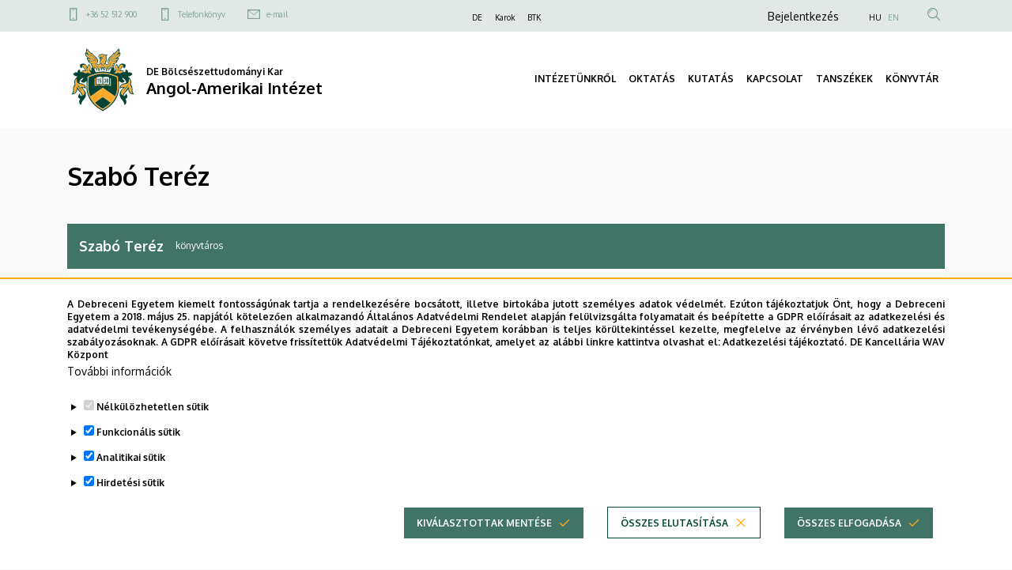

--- FILE ---
content_type: text/html; charset=UTF-8
request_url: https://ieas.unideb.hu/node/496
body_size: 13939
content:
<!DOCTYPE html>
<html lang="hu" dir="ltr">
  <head>
    <meta charset="utf-8" />
<meta name="description" content="Szabó Teréz Szabó Teréz könyvtáros" />
<link rel="canonical" href="https://ieas.unideb.hu/szabo-terez" />
<meta name="robots" content="index, follow" />
<meta name="Generator" content="Drupal 10 (https://www.drupal.org)" />
<meta name="MobileOptimized" content="width" />
<meta name="HandheldFriendly" content="true" />
<meta name="viewport" content="width=device-width, initial-scale=1.0" />
<style>div#sliding-popup, div#sliding-popup .eu-cookie-withdraw-banner, .eu-cookie-withdraw-tab {background: #ffffff} div#sliding-popup.eu-cookie-withdraw-wrapper { background: transparent; } #sliding-popup h1, #sliding-popup h2, #sliding-popup h3, #sliding-popup p, #sliding-popup label, #sliding-popup div, .eu-cookie-compliance-more-button, .eu-cookie-compliance-secondary-button, .eu-cookie-withdraw-tab { color: #000000;} .eu-cookie-withdraw-tab { border-color: #000000;}</style>
<link rel="icon" href="/themes/custom/unideb_gamma_mk4/favicon.ico" type="image/vnd.microsoft.icon" />
<link rel="alternate" hreflang="hu" href="https://ieas.unideb.hu/szabo-terez" />
<link rel="alternate" hreflang="en" href="https://ieas.unideb.hu/en/terez-szabo" />

    <title>Szabó Teréz | Angol-Amerikai Intézet</title>
    <link rel="stylesheet" media="all" href="/sites/default/files/css/css_g8lJBWL15MiFl3Fz95CagXZhVZshdU2osZoNoVy5J1A.css?delta=0&amp;language=hu&amp;theme=unideb_gamma_mk4&amp;include=[base64]" />
<link rel="stylesheet" media="all" href="/sites/default/files/css/css_yPRb-MXErWrAyClsR_r1mIpb7Ev4Q2LJcRhdx4La1oA.css?delta=1&amp;language=hu&amp;theme=unideb_gamma_mk4&amp;include=[base64]" />
<link rel="stylesheet" media="all" href="//fonts.googleapis.com/css2?family=Oxygen:wght@300;400;700&amp;display=swap" />
<link rel="stylesheet" media="all" href="/sites/default/files/css/css_f4dr4jR3wRovQhZ-ZFilOQ1uyCqz4WFzTROE7sab_YU.css?delta=3&amp;language=hu&amp;theme=unideb_gamma_mk4&amp;include=[base64]" />

    
  </head>
  <body class="path-node page-node-type-page">
  <h1 class="screen-reader-only">Szabó Teréz | Angol-Amerikai Intézet</h1>
          <a href="#main-content" class="visually-hidden focusable skip-link">
      Ugrás a tartalomra
    </a>
      
      <div class="dialog-off-canvas-main-canvas" data-off-canvas-main-canvas>
    





  <div class="layout-container">

  
                  <div class="region-top-line">
        <div class="container">
          <div class="row">
            <div class="col-md-4 d-none d-md-block">
                <div class="region region-top-line-left">
            

<nav role="navigation" aria-labelledby="block-unideb-gamma-mk4-unideb-gamma-contact-top-menu-menu" id="block-unideb-gamma-mk4-unideb-gamma-contact-top-menu" class="block block-menu navigation menu--contact-top">
            
  <h2 class="visually-hidden" id="block-unideb-gamma-mk4-unideb-gamma-contact-top-menu-menu">Felső kapcsolat menü</h2>
  

        
        <ul class="menu">
                  <li class="menu-item">
        <span class="font-style-xxsmall">
          <a href="tel:+3652512900" class="ud-icon-mobil ud-icon medium">+36 52 512 900</a>
                  </span>
      </li>
                <li class="menu-item">
        <span class="font-style-xxsmall">
          <a href="/phonebook/department/477" class="ud-icon-mobil ud-icon medium" data-drupal-link-system-path="phonebook/department/477">Telefonkönyv</a>
                  </span>
      </li>
                <li class="menu-item">
        <span class="font-style-xxsmall">
          <a href="mailto:interact@unideb.hu" class="ud-icon-mail ud-icon medium">e-mail</a>
                  </span>
      </li>
      </ul>
    


  </nav>

      </div>

            </div>
            <div class="col-md-4 d-none d-md-block">
                <div class="region region-top-line-center">
            

<nav role="navigation" aria-labelledby="block-unideb-gamma-mk4-unideb-gamma-top-menu-menu" id="block-unideb-gamma-mk4-unideb-gamma-top-menu" class="block block-menu navigation menu--top">
            
  <h2 class="visually-hidden" id="block-unideb-gamma-mk4-unideb-gamma-top-menu-menu">Felső navigáció</h2>
  

        
        <ul class="menu">
                  <li class="menu-item">
        <span class="font-style-xxsmall">
          <a href="https://unideb.hu/" target="_blank">DE</a>
                  </span>
      </li>
                <li class="menu-item">
        <span class="font-style-xxsmall">
          <a href="https://unideb.hu/karok" target="_blank">Karok</a>
                  </span>
      </li>
                <li class="menu-item">
        <span class="font-style-xxsmall">
          <a href="https://btk.unideb.hu/" target="_blank">BTK</a>
                  </span>
      </li>
      </ul>
    


  </nav>

      </div>

            </div>
            <div class="col-12 col-md-4">
                <div class="region region-top-line-right">
            

<nav role="navigation" aria-labelledby="block-unideb-gamma-mk4-anonim-user-menu-menu" id="block-unideb-gamma-mk4-anonim-user-menu" class="block block-menu navigation menu--anonymus-account">
            
  <h2 class="visually-hidden" id="block-unideb-gamma-mk4-anonim-user-menu-menu">Anonim Felhasználói fiók menüje</h2>
  

        
        <ul class="navbar-nav menu-level-0">
                        <li class="nav-item dropdown menu--account">
                          <a class="nav-link" href="/saml_login"><span class="font-style-xsmall">Bejelentkezés</span></a>
                </li>
          </ul>
        


  </nav>

    



<div class="language-switcher-language-url block block-language block-language-blocklanguage-interface block--language-block--language-interface" id="block-unideb-gamma-mk4-unideb-gamma-language" role="navigation">
  
    
      <ul class="links"><li hreflang="hu" data-drupal-link-system-path="node/496" class="is-active" aria-current="page">
        <span class="font-style-xxsmall"><a href="/szabo-terez" class="language-link is-active" hreflang="hu" data-drupal-link-system-path="node/496" aria-current="page">HU</a></span>
      </li><li hreflang="en" data-drupal-link-system-path="node/496">
        <span class="font-style-xxsmall"><a href="/en/terez-szabo" class="language-link" hreflang="en" data-drupal-link-system-path="node/496">EN</a></span>
      </li></ul>
  </div>

  
    
  


<div class="views-exposed-form block block-views block-views-exposed-filter-blocksearch-content-page-search block--views-exposed-filter-block--search-content-page-search search-api-exposed-form header" data-drupal-selector="views-exposed-form-search-content-page-search" id="block-unideb-gamma-mk4-search-api-exposed-form-header">
      <button type="button" id="js-search-trigger" class="search-icon-button"><i class="ud-icon-magnify ud-icon"></i></button>

  
  
    

      <form action="/search" method="get" id="views-exposed-form-search-content-page-search" accept-charset="UTF-8">
  <div class="js-form-item form-item js-form-type-textfield form-item-type-textfield form-item-keyword js-form-item-keyword form-no-label">
  
  
      <input placeholder="Keresés" data-drupal-selector="edit-keyword" type="text" id="edit-keyword" name="keyword" value="" size="30" maxlength="128" class="form-text" />

          </div>
<div data-drupal-selector="edit-actions" class="form-actions js-form-wrapper form-wrapper" id="edit-actions"><div class="submit-container">
  <input data-drupal-selector="edit-submit-search-content" type="submit" id="edit-submit-search-content" value="Keresés" class="button js-form-submit form-submit ud-button primary" />
</div>
</div>


</form>

  </div>

      </div>

            </div>
          </div>
        </div>
      </div>
    
    <header
      role="banner"  class="page-header">
      <div class="container">
        <div class="header-content row">
          <div class="col-10 col-lg-6">
            <div class="row">
              <div class="header-left col-12 order-0">
                  <div class="region region-header-left">
            
    



<div id="block-unideb-gamma-mk4-unideb-gamma-branding" class="block block-system block-system-branding-block block--system-branding-block">
  
    
    <div class="system-branding-content">
          <a href="/" rel="home" class="site-logo">
        <img src="/themes/custom/unideb_gamma_mk4/../unideb_gamma/logo.svg" alt="Címlap" />
      </a>
        <div class="site-name-container">
              <a href="/" rel="home">
          <div class="site-slogan"><span class="font-style-xsmall">  <span class="unideb-branding-attributes--item">DE Bölcsészettudományi Kar</span>
</span></div>
        </a>
                    <div class="site-name">
          <span class="font-style-xlarge">
            <a href="/" title="Címlap" rel="home">
                <span class="unideb-branding-attributes--item">Angol-Amerikai Intézet</span>

            </a>
          </span>
        </div>
          </div>
  </div>
</div>

      </div>

              </div>
            </div>
          </div>
          <div class="col-6 ud-display-content-lg">
            <div class="row ud-display-content-lg">
              <div id="header-center"
                   class="header-center header-collapse-navigation collapse navbar-collapse col-12 order-4 order-lg-1">
                  <div class="region region-header-center">
            
  
<nav role="navigation" aria-labelledby="block-unideb-gamma-mk4-unideb-gamma-main-menu-menu" id="block-unideb-gamma-mk4-unideb-gamma-main-menu" class="block block-menu navigation menu--main navbar navbar-expand-md block-menu-extras-navbar-with-column">
            
  <h2 class="visually-hidden" id="block-unideb-gamma-mk4-unideb-gamma-main-menu-menu">Fő navigáció</h2>
  

        
  
              <ul data-region="header_center" class="navbar-nav">
                            <li data-quickedit-entity-id="menu_link_content/306"  class="nav-item dropdown dropdown-menu-item-level-0 view-mode-default">
            
                        <a href="/" class="nav-link font-style-xsmall" data-toggle="dropdown" data-drupal-link-system-path="&lt;front&gt;">INTÉZETÜNKRŐL</a>
                          <div class="dropdown-menu">
                  
        
                          
      
      
      <ul  class="row">

                    
                
                                          <div  class="menu-group-wrapper col-12 normal-links">
                  
        
          <li data-quickedit-entity-id="menu_link_content/160" class="dropdown-menu-column dropdown-menu-item-level-1">
            
                          <span class="font-style-xsmall">
                <div class="menu-column-title-without-button">
                  <a class="menu-column-title">BEMUTATKOZÁS</a>
                </div>

                <div class="menu-column-title-with-button position-relative">
                  <a class="menu-column-title">BEMUTATKOZÁS</a>
                  <span class="data-collapse-button ud-icon-button absolute-full-link" data-toggle="collapse" data-target="#collapse-160" aria-expanded="false" aria-controls="collapse-160">
                      <a class="ud-icon ud-icon-plus"></a>
                  </span>
                </div>
              </span>
            

                                            
        
            
                    
      
      <ul  class="collapse" id="collapse-160">

                    
                
        
        
          <li data-quickedit-entity-id="menu_link_content/307" class="dropdown-menu-item dropdown-menu-item-level-2">
            
                                                      <a href="/koszonto" class="dropdown-menu-item-title font-style-small" data-drupal-link-system-path="node/163">Köszöntő</a>
            

                                                </li>

          
                  
                
        
        
          <li data-quickedit-entity-id="menu_link_content/488" class="dropdown-menu-item dropdown-menu-item-level-2">
            
                                                      <a href="/felveteli-informaciok" class="dropdown-menu-item-title font-style-small" data-drupal-link-system-path="node/549">FELVÉTELI INFORMÁCIÓK</a>
            

                                                </li>

          
                  
                
        
        
          <li data-quickedit-entity-id="menu_link_content/133" class="dropdown-menu-item dropdown-menu-item-level-2">
            
                                                      <span class="dropdown-menu-item-title font-style-small">Vezetés</span>
            

                                            
        
            
      
      
      <ul  id="collapse-133">

                    
                
        
        
          <li data-quickedit-entity-id="menu_link_content/314" class="dropdown-menu-item dropdown-menu-item-level-3">
            
                                                      <a href="/vezetok" class="dropdown-menu-item-title font-style-small" data-drupal-link-system-path="node/168">Vezetők</a>
            

                                                </li>

          
                  
                
        
        
          <li data-quickedit-entity-id="menu_link_content/315" class="dropdown-menu-item dropdown-menu-item-level-3">
            
                                                      <a href="/intezeti-tanacs" class="dropdown-menu-item-title font-style-small" data-drupal-link-system-path="node/358">Intézeti Tanács</a>
            

                                                </li>

          
                  
                
        
        
          <li data-quickedit-entity-id="menu_link_content/320" class="dropdown-menu-item dropdown-menu-item-level-3">
            
                                                      <a href="/intezeti-adminisztracio" class="dropdown-menu-item-title font-style-small" data-drupal-link-system-path="node/509">Intézeti adminisztráció</a>
            

                                                </li>

          
              </ul>
      
                                    </li>

          
                  
                
        
        
          <li data-quickedit-entity-id="menu_link_content/523" class="dropdown-menu-item dropdown-menu-item-level-2">
            
                                                      <a href="/tortenet-orszagh-laszlo" class="dropdown-menu-item-title font-style-small" data-drupal-link-system-path="node/3450">Történet / Országh László</a>
            

                                                </li>

          
                  
                
        
        
          <li data-quickedit-entity-id="menu_link_content/489" class="dropdown-menu-item dropdown-menu-item-level-2">
            
                                                      <a href="/elet-az-egyetemen" class="dropdown-menu-item-title font-style-small" data-drupal-link-system-path="node/3479">Élet az egyetemen</a>
            

                                                </li>

          
                  
                
        
        
          <li data-quickedit-entity-id="menu_link_content/325" class="dropdown-menu-item dropdown-menu-item-level-2">
            
                                                      <a href="/kulkapcsolataink" class="dropdown-menu-item-title font-style-small" data-drupal-link-system-path="node/179">Külkapcsolataink</a>
            

                                                </li>

          
                  
                
        
        
          <li data-quickedit-entity-id="menu_link_content/512" class="dropdown-menu-item dropdown-menu-item-level-2">
            
                                                      <a href="https://ieas.unideb.hu/sites/default/files/upload_documents/mr_2021_okt14.pdf" target="_blank" class="dropdown-menu-item-title font-style-small">Működési rend</a>
            

                                                </li>

          
              </ul>
      
                                    </li>

                                  
                  
                
                          
        
          <li data-quickedit-entity-id="menu_link_content/169" class="dropdown-menu-column dropdown-menu-item-level-1">
            
                          <span class="font-style-xsmall">
                <div class="menu-column-title-without-button">
                  <a class="menu-column-title">Közösség</a>
                </div>

                <div class="menu-column-title-with-button position-relative">
                  <a class="menu-column-title">Közösség</a>
                  <span class="data-collapse-button ud-icon-button absolute-full-link" data-toggle="collapse" data-target="#collapse-169" aria-expanded="false" aria-controls="collapse-169">
                      <a class="ud-icon ud-icon-plus"></a>
                  </span>
                </div>
              </span>
            

                                            
        
            
                    
      
      <ul  class="collapse" id="collapse-169">

                    
                
        
        
          <li data-quickedit-entity-id="menu_link_content/311" class="dropdown-menu-item dropdown-menu-item-level-2">
            
                                                      <a href="/munkatarsaink" class="dropdown-menu-item-title font-style-small" data-drupal-link-system-path="node/328">Munkatársaink</a>
            

                                                </li>

          
                  
                
        
        
          <li data-quickedit-entity-id="menu_link_content/313" class="dropdown-menu-item dropdown-menu-item-level-2">
            
                                                      <a href="/volt-oktatoink" class="dropdown-menu-item-title font-style-small" data-drupal-link-system-path="node/174">Volt oktatóink</a>
            

                                                </li>

          
                  
                
        
        
          <li data-quickedit-entity-id="menu_link_content/324" class="dropdown-menu-item dropdown-menu-item-level-2">
            
                                                      <a href="https://alumni.unideb.hu/" target="_blank" class="dropdown-menu-item-title font-style-small">Alumni</a>
            

                                                </li>

          
                  
                
        
        
          <li data-quickedit-entity-id="menu_link_content/323" class="dropdown-menu-item dropdown-menu-item-level-2">
            
                                                      <a href="/volt-hallgatoink-mondtak" class="dropdown-menu-item-title font-style-small" data-drupal-link-system-path="node/177">Hallgatóink mondták</a>
            

                                                </li>

          
                  
                
        
        
          <li data-quickedit-entity-id="menu_link_content/481" class="dropdown-menu-item dropdown-menu-item-level-2">
            
                                                      <a href="https://www.facebook.com/same.ieas" target="_blank" class="dropdown-menu-item-title font-style-small">IEAS Student Association for Majors in English</a>
            

                                                </li>

          
              </ul>
      
                                    </li>

                                  
                  
                
                          
        
          <li data-quickedit-entity-id="menu_link_content/183" class="dropdown-menu-column dropdown-menu-item-level-1">
            
                          <span class="font-style-xsmall">
                <div class="menu-column-title-without-button">
                  <a class="menu-column-title">TANSZÉKEK</a>
                </div>

                <div class="menu-column-title-with-button position-relative">
                  <a class="menu-column-title">TANSZÉKEK</a>
                  <span class="data-collapse-button ud-icon-button absolute-full-link" data-toggle="collapse" data-target="#collapse-183" aria-expanded="false" aria-controls="collapse-183">
                      <a class="ud-icon ud-icon-plus"></a>
                  </span>
                </div>
              </span>
            

                                            
        
            
                    
      
      <ul  class="collapse" id="collapse-183">

                    
                
        
        
          <li data-quickedit-entity-id="menu_link_content/316" class="dropdown-menu-item dropdown-menu-item-level-2">
            
                                                      <a href="/anyt" class="dropdown-menu-item-title font-style-small" data-drupal-link-system-path="node/162">Angol Nyelvészeti Tanszék</a>
            

                                                </li>

          
                  
                
        
        
          <li data-quickedit-entity-id="menu_link_content/319" class="dropdown-menu-item dropdown-menu-item-level-2">
            
                                                      <a href="/anyszt" class="dropdown-menu-item-title font-style-small" data-drupal-link-system-path="node/329">Angol Nyelvpedagógiai és Szakmódszertani Tanszék</a>
            

                                                </li>

          
                  
                
        
        
          <li data-quickedit-entity-id="menu_link_content/317" class="dropdown-menu-item dropdown-menu-item-level-2">
            
                                                      <a href="/bkt" class="dropdown-menu-item-title font-style-small" data-drupal-link-system-path="node/198">Brit Kultúra Tanszék</a>
            

                                                </li>

          
                  
                
        
        
          <li data-quickedit-entity-id="menu_link_content/318" class="dropdown-menu-item dropdown-menu-item-level-2">
            
                                                      <a href="/eat" class="dropdown-menu-item-title font-style-small" data-drupal-link-system-path="node/206">Észak-amerikai Tanszék</a>
            

                                                </li>

          
              </ul>
      
                                    </li>

                                  
                  
                
                          
        
          <li data-quickedit-entity-id="menu_link_content/526" class="dropdown-menu-column dropdown-menu-item-level-1">
            
                          <span class="font-style-xsmall">
                <div class="menu-column-title-without-button">
                  <a class="menu-column-title">Hírek/Események</a>
                </div>

                <div class="menu-column-title-with-button position-relative">
                  <a class="menu-column-title">Hírek/Események</a>
                  <span class="data-collapse-button ud-icon-button absolute-full-link" data-toggle="collapse" data-target="#collapse-526" aria-expanded="false" aria-controls="collapse-526">
                      <a class="ud-icon ud-icon-plus"></a>
                  </span>
                </div>
              </span>
            

                                            
        
            
                    
      
      <ul  class="collapse" id="collapse-526">

                    
                
        
        
          <li data-quickedit-entity-id="menu_link_content/326" class="dropdown-menu-item dropdown-menu-item-level-2">
            
                                                      <a href="https://ieas.unideb.hu/en/news" class="dropdown-menu-item-title font-style-small">Hírek (EN)</a>
            

                                                </li>

          
                  
                
        
        
          <li data-quickedit-entity-id="menu_link_content/527" class="dropdown-menu-item dropdown-menu-item-level-2">
            
                                                      <a href="https://ieas.unideb.hu/en/esemenynaptar" class="dropdown-menu-item-title font-style-small">Események (EN)</a>
            

                                                </li>

          
              </ul>
      
                                    </li>

                                       </div>
                        
              </ul>
      
              </div>
                      </li>
                            <li data-quickedit-entity-id="menu_link_content/19"  class="nav-item dropdown dropdown-menu-item-level-0 view-mode-default">
            
                        <a href="/" class="nav-link font-style-xsmall" data-toggle="dropdown" data-drupal-link-system-path="&lt;front&gt;">OKTATÁS</a>
                          <div class="dropdown-menu">
                  
        
                          
      
      
      <ul  class="row">

                    
                
                                          <div  class="menu-group-wrapper col-12 normal-links">
                  
        
          <li data-quickedit-entity-id="menu_link_content/482" class="dropdown-menu-column dropdown-menu-item-level-1">
            
                          <span class="font-style-xsmall">
                <div class="menu-column-title-without-button">
                  <a class="menu-column-title">ÁLTALÁNOS</a>
                </div>

                <div class="menu-column-title-with-button position-relative">
                  <a class="menu-column-title">ÁLTALÁNOS</a>
                  <span class="data-collapse-button ud-icon-button absolute-full-link" data-toggle="collapse" data-target="#collapse-482" aria-expanded="false" aria-controls="collapse-482">
                      <a class="ud-icon ud-icon-plus"></a>
                  </span>
                </div>
              </span>
            

                                            
        
            
                    
      
      <ul  class="collapse" id="collapse-482">

                    
                
        
        
          <li data-quickedit-entity-id="menu_link_content/514" class="dropdown-menu-item dropdown-menu-item-level-2">
            
                                                      <a href="/felveteli-informaciok" class="dropdown-menu-item-title font-style-small" data-drupal-link-system-path="node/549">FELVÉTELI INFORMÁCIÓK</a>
            

                                                </li>

          
                  
                
        
        
          <li data-quickedit-entity-id="menu_link_content/357" class="dropdown-menu-item dropdown-menu-item-level-2">
            
                                                      <a href="/hallgatoi-ugyintezes" class="dropdown-menu-item-title font-style-small" data-drupal-link-system-path="node/181">Hallgatói ügyintézés</a>
            

                                                </li>

          
                  
                
        
        
          <li data-quickedit-entity-id="menu_link_content/513" class="dropdown-menu-item dropdown-menu-item-level-2">
            
                                                      <a href="/aktualis-informaciok-es-orarend" class="dropdown-menu-item-title font-style-small" data-drupal-link-system-path="node/547"> Aktuális információk és órarend </a>
            

                                                </li>

          
                  
                
        
        
          <li data-quickedit-entity-id="menu_link_content/330" class="dropdown-menu-item dropdown-menu-item-level-2">
            
                                                      <a href="/hallgatoknak-angol-nyelvpedagogiai-es-szakmodszertani-tanszek" class="dropdown-menu-item-title font-style-small" data-drupal-link-system-path="node/333">Nyelvi alapvizsga (EYE exam)</a>
            

                                                </li>

          
                  
                
        
        
          <li data-quickedit-entity-id="menu_link_content/363" class="dropdown-menu-item dropdown-menu-item-level-2">
            
                                                      <a href="/szakdolgozat-informacio" class="dropdown-menu-item-title font-style-small" data-drupal-link-system-path="node/699">Szakdolgozat információ</a>
            

                                                </li>

          
                  
                
        
        
          <li data-quickedit-entity-id="menu_link_content/435" class="dropdown-menu-item dropdown-menu-item-level-2">
            
                                                      <a href="/tanulmanyi-visszaelesekre-vonatkozo-iranyelvek" class="dropdown-menu-item-title font-style-small" data-drupal-link-system-path="node/188">Tanulmányi visszaélésekre vonatkozó irányelvek</a>
            

                                                </li>

          
              </ul>
      
                                    </li>

                                  
                  
                
                          
        
          <li data-quickedit-entity-id="menu_link_content/187" class="dropdown-menu-column dropdown-menu-item-level-1">
            
                          <span class="font-style-xsmall">
                <div class="menu-column-title-without-button">
                  <a class="menu-column-title">ALAPKÉPZÉS</a>
                </div>

                <div class="menu-column-title-with-button position-relative">
                  <a class="menu-column-title">ALAPKÉPZÉS</a>
                  <span class="data-collapse-button ud-icon-button absolute-full-link" data-toggle="collapse" data-target="#collapse-187" aria-expanded="false" aria-controls="collapse-187">
                      <a class="ud-icon ud-icon-plus"></a>
                  </span>
                </div>
              </span>
            

                                            
        
            
                    
      
      <ul  class="collapse" id="collapse-187">

                    
                
        
        
          <li data-quickedit-entity-id="menu_link_content/339" class="dropdown-menu-item dropdown-menu-item-level-2">
            
                                                      <a href="/anglisztika-alapkepzes-ba-attekintes" class="dropdown-menu-item-title font-style-small" data-drupal-link-system-path="node/594">Anglisztika alapképzés (BA) - áttekintés</a>
            

                                                </li>

          
                  
                
        
        
          <li data-quickedit-entity-id="menu_link_content/332" class="dropdown-menu-item dropdown-menu-item-level-2">
            
                                                      <a href="/anglisztika-levelezo-alapkepzes-ba" class="dropdown-menu-item-title font-style-small" data-drupal-link-system-path="node/185">Anglisztika levelező alapképzés (BA)</a>
            

                                                </li>

          
                  
                
        
        
          <li data-quickedit-entity-id="menu_link_content/517" class="dropdown-menu-item dropdown-menu-item-level-2">
            
                                                      <a href="/alapkepzes-ba-savok" class="dropdown-menu-item-title font-style-small" data-drupal-link-system-path="node/3579">Alapképzés (BA) sávok</a>
            

                                            
        
            
      
      
      <ul  id="collapse-517">

                    
                
        
        
          <li data-quickedit-entity-id="menu_link_content/518" class="dropdown-menu-item dropdown-menu-item-level-3">
            
                                                      <a href="/alapkepzes-ba-savos-modulzaro-vizsga" class="dropdown-menu-item-title font-style-small" data-drupal-link-system-path="node/3584">Alapképzés (BA) sávos modulzáró vizsga</a>
            

                                                </li>

          
              </ul>
      
                                    </li>

          
                  
                
        
        
          <li data-quickedit-entity-id="menu_link_content/331" class="dropdown-menu-item dropdown-menu-item-level-2">
            
                                                      <a href="/alapkepzes-ba-specializaciok" class="dropdown-menu-item-title font-style-small" data-drupal-link-system-path="node/184">Alapképzés (BA) specializációk</a>
            

                                            
        
            
      
      
      <ul  id="collapse-331">

                    
                
        
        
          <li data-quickedit-entity-id="menu_link_content/519" class="dropdown-menu-item dropdown-menu-item-level-3">
            
                                                      <a href="https://ieas.unideb.hu/en/business-english-module-closing-exam" class="dropdown-menu-item-title font-style-small">Üzleti angol specializácó - modulzáró vizsga</a>
            

                                                </li>

          
                  
                
        
        
          <li data-quickedit-entity-id="menu_link_content/530" class="dropdown-menu-item dropdown-menu-item-level-3">
            
                                                      <a href="https://ieas.unideb.hu/sites/default/files/inline-files/A-M%20ford%C3%ADt%C3%A1s_modulz%C3%A1r%C3%B3_2025_0.pdf" target="_blank" class="dropdown-menu-item-title font-style-small">Angol-magyar fordítás specializáció - modulzáró vizsga</a>
            

                                                </li>

          
              </ul>
      
                                    </li>

          
                  
                
        
        
          <li data-quickedit-entity-id="menu_link_content/167" class="dropdown-menu-item dropdown-menu-item-level-2">
            
                                                      <a href="/anglisztika-alapszakos-specializacio-minor" class="dropdown-menu-item-title font-style-small" data-drupal-link-system-path="node/296">Alapszakos specializáció (minor)</a>
            

                                                </li>

          
                  
                
        
        
          <li data-quickedit-entity-id="menu_link_content/329" class="dropdown-menu-item dropdown-menu-item-level-2">
            
                                                      <a href="/alapkepzes-ba-zarovizsga" class="dropdown-menu-item-title font-style-small" data-drupal-link-system-path="node/255">Alapképzés (BA) záróvizsga</a>
            

                                                </li>

          
              </ul>
      
                                    </li>

                                  
                  
                
                          
        
          <li data-quickedit-entity-id="menu_link_content/192" class="dropdown-menu-column dropdown-menu-item-level-1">
            
                          <span class="font-style-xsmall">
                <div class="menu-column-title-without-button">
                  <a class="menu-column-title">MESTERKÉPZÉS</a>
                </div>

                <div class="menu-column-title-with-button position-relative">
                  <a class="menu-column-title">MESTERKÉPZÉS</a>
                  <span class="data-collapse-button ud-icon-button absolute-full-link" data-toggle="collapse" data-target="#collapse-192" aria-expanded="false" aria-controls="collapse-192">
                      <a class="ud-icon ud-icon-plus"></a>
                  </span>
                </div>
              </span>
            

                                            
        
            
                    
      
      <ul  class="collapse" id="collapse-192">

                    
                
        
        
          <li data-quickedit-entity-id="menu_link_content/340" class="dropdown-menu-item dropdown-menu-item-level-2">
            
                                                      <a href="/mesterkepzes-ma-altalanos-informacio" class="dropdown-menu-item-title font-style-small" data-drupal-link-system-path="node/298">Mesterképzés (MA) - általános információ</a>
            

                                                </li>

          
                  
                
        
        
          <li data-quickedit-entity-id="menu_link_content/333" class="dropdown-menu-item dropdown-menu-item-level-2">
            
                                                      <a href="/eszak-amerikai-tanszek-tajekoztato-az-amerisztika-ma-rol" class="dropdown-menu-item-title font-style-small" data-drupal-link-system-path="node/214">Amerikanisztika mesterképzés</a>
            

                                                </li>

          
                  
                
        
        
          <li data-quickedit-entity-id="menu_link_content/334" class="dropdown-menu-item dropdown-menu-item-level-2">
            
                                                      <span class="dropdown-menu-item-title font-style-small">Anglisztika mesterképzés</span>
            

                                            
        
            
      
      
      <ul  id="collapse-334">

                    
                
        
        
          <li data-quickedit-entity-id="menu_link_content/335" class="dropdown-menu-item dropdown-menu-item-level-3">
            
                                                      <a href="/anglisztika-mesterkepzes-ma-nappali" class="dropdown-menu-item-title font-style-small" data-drupal-link-system-path="node/278">Brit irodalom és kultúra mesterképzési ág</a>
            

                                                </li>

          
                  
                
        
        
          <li data-quickedit-entity-id="menu_link_content/336" class="dropdown-menu-item dropdown-menu-item-level-3">
            
                                                      <a href="/angol-nyelveszet-mesterkepzes-ma" class="dropdown-menu-item-title font-style-small" data-drupal-link-system-path="node/343">Nyelvészet mesterképzési ág</a>
            

                                                </li>

          
              </ul>
      
                                    </li>

          
                  
                
        
        
          <li data-quickedit-entity-id="menu_link_content/468" class="dropdown-menu-item dropdown-menu-item-level-2">
            
                                                      <a href="/angol-nyelvoktato-mesterkepzes" class="dropdown-menu-item-title font-style-small" data-drupal-link-system-path="node/3038">Angol nyelvoktató mesterképzés</a>
            

                                                </li>

          
                  
                
        
        
          <li data-quickedit-entity-id="menu_link_content/337" class="dropdown-menu-item dropdown-menu-item-level-2">
            
                                                      <a href="/rovidciklusu-angoltanari-mesterkepzes-levelezo-0" class="dropdown-menu-item-title font-style-small" data-drupal-link-system-path="node/560">Rövidciklusú angoltanári mesterképzés (levelező)</a>
            

                                                </li>

          
                  
                
        
        
          <li data-quickedit-entity-id="menu_link_content/338" class="dropdown-menu-item dropdown-menu-item-level-2">
            
                                                      <a href="https://translating.unideb.hu/" target="_blank" class="dropdown-menu-item-title font-style-small">Fordító és tolmács mesterképzés</a>
            

                                                </li>

          
              </ul>
      
                                    </li>

                                  
                  
                
                          
        
          <li data-quickedit-entity-id="menu_link_content/176" class="dropdown-menu-column dropdown-menu-item-level-1">
            
                          <span class="font-style-xsmall">
                <div class="menu-column-title-without-button">
                  <a class="menu-column-title">OSZTATLAN TANÁRKÉPZÉS</a>
                </div>

                <div class="menu-column-title-with-button position-relative">
                  <a class="menu-column-title">OSZTATLAN TANÁRKÉPZÉS</a>
                  <span class="data-collapse-button ud-icon-button absolute-full-link" data-toggle="collapse" data-target="#collapse-176" aria-expanded="false" aria-controls="collapse-176">
                      <a class="ud-icon ud-icon-plus"></a>
                  </span>
                </div>
              </span>
            

                                            
        
            
                    
      
      <ul  class="collapse" id="collapse-176">

                    
                
        
        
          <li data-quickedit-entity-id="menu_link_content/341" class="dropdown-menu-item dropdown-menu-item-level-2">
            
                                                      <a href="/osztatlan-tanarkepzes-attekintes" class="dropdown-menu-item-title font-style-small" data-drupal-link-system-path="node/241">Osztatlan tanárképzés - áttekintés</a>
            

                                                </li>

          
                  
                
        
        
          <li data-quickedit-entity-id="menu_link_content/345" class="dropdown-menu-item dropdown-menu-item-level-2">
            
                                                      <a href="https://tanarkepzes.unideb.hu/" target="_blank" class="dropdown-menu-item-title font-style-small">Tanárképzés a Debreceni Egyetemen</a>
            

                                                </li>

          
                  
                
        
        
          <li data-quickedit-entity-id="menu_link_content/344" class="dropdown-menu-item dropdown-menu-item-level-2">
            
                                                      <a href="/tanari-szakdolgozat-es-zaroszigorlat" class="dropdown-menu-item-title font-style-small" data-drupal-link-system-path="node/579">Tanári szakdolgozat és zárószigorlat információ</a>
            

                                                </li>

          
              </ul>
      
                                    </li>

                                  
                  
                
                          
        
          <li data-quickedit-entity-id="menu_link_content/75" class="dropdown-menu-column dropdown-menu-item-level-1">
            
                          <span class="font-style-xsmall">
                <div class="menu-column-title-without-button">
                  <a class="menu-column-title">DOKTORI KÉPZÉS (PH.D)</a>
                </div>

                <div class="menu-column-title-with-button position-relative">
                  <a class="menu-column-title">DOKTORI KÉPZÉS (PH.D)</a>
                  <span class="data-collapse-button ud-icon-button absolute-full-link" data-toggle="collapse" data-target="#collapse-75" aria-expanded="false" aria-controls="collapse-75">
                      <a class="ud-icon ud-icon-plus"></a>
                  </span>
                </div>
              </span>
            

                                            
        
            
                    
      
      <ul  class="collapse" id="collapse-75">

                    
                
        
        
          <li data-quickedit-entity-id="menu_link_content/347" class="dropdown-menu-item dropdown-menu-item-level-2">
            
                                                      <a href="/angol-es-eszak-amerikai-irodalom-es-kulturatudomanyi-program-altalanos-informacio" class="dropdown-menu-item-title font-style-small" data-drupal-link-system-path="node/623">Angol és észak-amerikai irodalom- és kultúratudományi program - általános információ</a>
            

                                            
        
            
      
      
      <ul  id="collapse-347">

                    
                
        
        
          <li data-quickedit-entity-id="menu_link_content/348" class="dropdown-menu-item dropdown-menu-item-level-3">
            
                                                      <a href="/angol-irodalom-es-kultura-alprogram" class="dropdown-menu-item-title font-style-small" data-drupal-link-system-path="node/617">Angol irodalom és kultúra alprogram</a>
            

                                                </li>

          
                  
                
        
        
          <li data-quickedit-entity-id="menu_link_content/349" class="dropdown-menu-item dropdown-menu-item-level-3">
            
                                                      <a href="/eszak-amerikai-irodalom-es-kultura-alprogram" class="dropdown-menu-item-title font-style-small" data-drupal-link-system-path="node/190">Észak-amerikai irodalom és kultúra alprogram</a>
            

                                                </li>

          
                  
                
        
        
          <li data-quickedit-entity-id="menu_link_content/350" class="dropdown-menu-item dropdown-menu-item-level-3">
            
                                                      <a href="/aktualis-phd-vizsgak-es-vedesek" class="dropdown-menu-item-title font-style-small" data-drupal-link-system-path="node/587">Aktuális Ph.D-vizsgák és védések</a>
            

                                                </li>

          
                  
                
        
        
          <li data-quickedit-entity-id="menu_link_content/454" class="dropdown-menu-item dropdown-menu-item-level-3">
            
                                                      <a href="/felevi-informaciok" class="dropdown-menu-item-title font-style-small" data-drupal-link-system-path="node/189">Félévi információk</a>
            

                                                </li>

          
              </ul>
      
                                    </li>

          
                  
                
        
        
          <li data-quickedit-entity-id="menu_link_content/351" class="dropdown-menu-item dropdown-menu-item-level-2">
            
                                                      <a href="/angol-nyelveszet-phd" class="dropdown-menu-item-title font-style-small" data-drupal-link-system-path="node/508">Angol Nyelvészeti alprogram</a>
            

                                                </li>

          
              </ul>
      
                                    </li>

                                  
                  
                
                          
        
          <li data-quickedit-entity-id="menu_link_content/184" class="dropdown-menu-column dropdown-menu-item-level-1">
            
                          <span class="font-style-xsmall">
                <div class="menu-column-title-without-button">
                  <a class="menu-column-title">TEHETSÉGGONDOZÁS</a>
                </div>

                <div class="menu-column-title-with-button position-relative">
                  <a class="menu-column-title">TEHETSÉGGONDOZÁS</a>
                  <span class="data-collapse-button ud-icon-button absolute-full-link" data-toggle="collapse" data-target="#collapse-184" aria-expanded="false" aria-controls="collapse-184">
                      <a class="ud-icon ud-icon-plus"></a>
                  </span>
                </div>
              </span>
            

                                            
        
            
                    
      
      <ul  class="collapse" id="collapse-184">

                    
                
        
        
          <li data-quickedit-entity-id="menu_link_content/352" class="dropdown-menu-item dropdown-menu-item-level-2">
            
                                                      <a href="/tehetseggondozas-attekintes" class="dropdown-menu-item-title font-style-small" data-drupal-link-system-path="node/304">Tehetséggondozás - áttekintés</a>
            

                                                </li>

          
                  
                
        
        
          <li data-quickedit-entity-id="menu_link_content/353" class="dropdown-menu-item dropdown-menu-item-level-2">
            
                                                      <a href="/tdk-otdk" class="dropdown-menu-item-title font-style-small" data-drupal-link-system-path="node/357">TDK/OTDK</a>
            

                                                </li>

          
                  
                
        
        
          <li data-quickedit-entity-id="menu_link_content/360" class="dropdown-menu-item dropdown-menu-item-level-2">
            
                                                      <a href="/erasmuspannonia" class="dropdown-menu-item-title font-style-small" data-drupal-link-system-path="node/244">ERASMUS/Pannónia</a>
            

                                                </li>

          
                  
                
        
        
          <li data-quickedit-entity-id="menu_link_content/479" class="dropdown-menu-item dropdown-menu-item-level-2">
            
                                                      <a href="/node/3417" class="dropdown-menu-item-title font-style-small" data-drupal-link-system-path="node/3417">DEbate (EN)</a>
            

                                                </li>

          
                  
                
        
        
          <li data-quickedit-entity-id="menu_link_content/354" class="dropdown-menu-item dropdown-menu-item-level-2">
            
                                                      <a href="/debreceni-drama-fesztival" class="dropdown-menu-item-title font-style-small" data-drupal-link-system-path="node/305">Debreceni Dráma Fesztivál</a>
            

                                                </li>

          
                  
                
        
        
          <li data-quickedit-entity-id="menu_link_content/355" class="dropdown-menu-item dropdown-menu-item-level-2">
            
                                                      <a href="/dr-palffy-istvan-szinhaztudomanyi-szakkollegium" class="dropdown-menu-item-title font-style-small" data-drupal-link-system-path="node/647">Dr. Pálffy István Színháztudományi Szakkollégium</a>
            

                                                </li>

          
              </ul>
      
                                    </li>

                                  
                  
                
                          
        
          <li data-quickedit-entity-id="menu_link_content/90" class="dropdown-menu-column dropdown-menu-item-level-1">
            
                          <span class="font-style-xsmall">
                <div class="menu-column-title-without-button">
                  <a class="menu-column-title">EGYEBEK</a>
                </div>

                <div class="menu-column-title-with-button position-relative">
                  <a class="menu-column-title">EGYEBEK</a>
                  <span class="data-collapse-button ud-icon-button absolute-full-link" data-toggle="collapse" data-target="#collapse-90" aria-expanded="false" aria-controls="collapse-90">
                      <a class="ud-icon ud-icon-plus"></a>
                  </span>
                </div>
              </span>
            

                                            
        
            
                    
      
      <ul  class="collapse" id="collapse-90">

                    
                
        
        
          <li data-quickedit-entity-id="menu_link_content/361" class="dropdown-menu-item dropdown-menu-item-level-2">
            
                                                      <a href="https://elearning.unideb.hu/" target="_blank" class="dropdown-menu-item-title font-style-small">E-Learning</a>
            

                                                </li>

          
                  
                
        
        
          <li data-quickedit-entity-id="menu_link_content/484" class="dropdown-menu-item dropdown-menu-item-level-2">
            
                                                      <a href="https://neptun.unideb.hu/" target="_blank" class="dropdown-menu-item-title font-style-small">Neptun</a>
            

                                                </li>

          
                  
                
        
        
          <li data-quickedit-entity-id="menu_link_content/520" class="dropdown-menu-item dropdown-menu-item-level-2">
            
                                                      <a href="/dokumentumok" class="dropdown-menu-item-title font-style-small" data-drupal-link-system-path="node/350">Dokumentumok</a>
            

                                                </li>

          
                  
                
        
        
          <li data-quickedit-entity-id="menu_link_content/358" class="dropdown-menu-item dropdown-menu-item-level-2">
            
                                                      <a href="/tolmacsvizsga-kozpont" class="dropdown-menu-item-title font-style-small" data-drupal-link-system-path="node/353">Tolmácsvizsga-központ</a>
            

                                                </li>

          
                  
                
        
        
          <li data-quickedit-entity-id="menu_link_content/515" class="dropdown-menu-item dropdown-menu-item-level-2">
            
                                                      <a href="https://ttk.unideb.hu/sites/default/files/inline-files/A%20DE%20Tanulm%C3%A1nyi%20%C3%A9s%20vizsgaszab%C3%A1lyzata%2020231207.pdf" target="_blank" class="dropdown-menu-item-title font-style-small">A DE Tanulmányi és Vizsgaszabályzata</a>
            

                                                </li>

          
              </ul>
      
                                    </li>

                                       </div>
                        
              </ul>
      
              </div>
                      </li>
                            <li data-quickedit-entity-id="menu_link_content/11"  class="nav-item dropdown dropdown-menu-item-level-0 view-mode-default">
            
                        <a href="/" class="nav-link font-style-xsmall" data-toggle="dropdown" data-drupal-link-system-path="&lt;front&gt;">KUTATÁS</a>
                          <div class="dropdown-menu">
                  
        
                          
      
      
      <ul  class="row">

                    
                
                                          <div  class="menu-group-wrapper col-12 normal-links">
                  
        
          <li data-quickedit-entity-id="menu_link_content/165" class="dropdown-menu-column dropdown-menu-item-level-1">
            
                          <span class="font-style-xsmall">
                <div class="menu-column-title-without-button">
                  <a class="menu-column-title">Kutatás</a>
                </div>

                <div class="menu-column-title-with-button position-relative">
                  <a class="menu-column-title">Kutatás</a>
                  <span class="data-collapse-button ud-icon-button absolute-full-link" data-toggle="collapse" data-target="#collapse-165" aria-expanded="false" aria-controls="collapse-165">
                      <a class="ud-icon ud-icon-plus"></a>
                  </span>
                </div>
              </span>
            

                                            
        
            
                    
      
      <ul  class="collapse" id="collapse-165">

                    
                
        
        
          <li data-quickedit-entity-id="menu_link_content/190" class="dropdown-menu-item dropdown-menu-item-level-2">
            
                                                      <a href="/kutatocsoportokprojektekkozpontok" class="dropdown-menu-item-title font-style-small" data-drupal-link-system-path="node/354">Kutatócsoportok/projektek/központok</a>
            

                                                </li>

          
                  
                
        
        
          <li data-quickedit-entity-id="menu_link_content/64" class="dropdown-menu-item dropdown-menu-item-level-2">
            
                                                      <a href="/publikaciok" class="dropdown-menu-item-title font-style-small" data-drupal-link-system-path="node/324">Publikációk</a>
            

                                                </li>

          
                  
                
        
        
          <li data-quickedit-entity-id="menu_link_content/462" class="dropdown-menu-item dropdown-menu-item-level-2">
            
                                                      <a href="/tudomanyos-esemenyek" class="dropdown-menu-item-title font-style-small" data-drupal-link-system-path="node/405">Tudományos események </a>
            

                                                </li>

          
                  
                
        
        
          <li data-quickedit-entity-id="menu_link_content/478" class="dropdown-menu-item dropdown-menu-item-level-2">
            
                                                      <a href="/egyuttmukodesek" class="dropdown-menu-item-title font-style-small" data-drupal-link-system-path="node/3368">Együttműködések</a>
            

                                                </li>

          
              </ul>
      
                                    </li>

                                       </div>
                        
              </ul>
      
              </div>
                      </li>
                            <li data-quickedit-entity-id="menu_link_content/57"  class="nav-item dropdown dropdown-menu-item-level-0 view-mode-default">
            
                        <a href="/" class="nav-link font-style-xsmall" data-toggle="dropdown" data-drupal-link-system-path="&lt;front&gt;">KAPCSOLAT</a>
                          <div class="dropdown-menu">
                  
        
                          
      
      
      <ul  class="row">

                    
                
                                          <div  class="menu-group-wrapper col-12 normal-links">
                  
        
          <li data-quickedit-entity-id="menu_link_content/499" class="dropdown-menu-column dropdown-menu-item-level-1">
            
                          <span class="font-style-xsmall">
                <div class="menu-column-title-without-button">
                  <a class="menu-column-title">Kapcsolat</a>
                </div>

                <div class="menu-column-title-with-button position-relative">
                  <a class="menu-column-title">Kapcsolat</a>
                  <span class="data-collapse-button ud-icon-button absolute-full-link" data-toggle="collapse" data-target="#collapse-499" aria-expanded="false" aria-controls="collapse-499">
                      <a class="ud-icon ud-icon-plus"></a>
                  </span>
                </div>
              </span>
            

                                            
        
            
                    
      
      <ul  class="collapse" id="collapse-499">

                    
                
        
        
          <li data-quickedit-entity-id="menu_link_content/152" class="dropdown-menu-item dropdown-menu-item-level-2">
            
                                                      <a href="/elerhetosegek-0" class="dropdown-menu-item-title font-style-small" data-drupal-link-system-path="node/359">Elérhetőségek</a>
            

                                                </li>

          
                  
                
        
        
          <li data-quickedit-entity-id="menu_link_content/171" class="dropdown-menu-item dropdown-menu-item-level-2">
            
                                                      <a href="https://unideb.hu/hu/telefonkonyv" target="_blank" class="dropdown-menu-item-title font-style-small">DE Telefonkönyv</a>
            

                                                </li>

          
                  
                
        
        
          <li data-quickedit-entity-id="menu_link_content/495" class="dropdown-menu-item dropdown-menu-item-level-2">
            
                                                      <a href="https://www.facebook.com/ieas.unideb" target="_blank" class="dropdown-menu-item-title font-style-small">AAI Facebook</a>
            

                                                </li>

          
                  
                
        
        
          <li data-quickedit-entity-id="menu_link_content/496" class="dropdown-menu-item dropdown-menu-item-level-2">
            
                                                      <a href="https://www.instagram.com/ieas_debrecen/" target="_blank" class="dropdown-menu-item-title font-style-small">AAI Instagram</a>
            

                                                </li>

          
                  
                
        
        
          <li data-quickedit-entity-id="menu_link_content/497" class="dropdown-menu-item dropdown-menu-item-level-2">
            
                                                      <a href="https://www.youtube.com/@ieasunideb" target="_blank" class="dropdown-menu-item-title font-style-small">AAI YouTube</a>
            

                                                </li>

          
              </ul>
      
                                    </li>

                                       </div>
                        
              </ul>
      
              </div>
                      </li>
                            <li data-quickedit-entity-id="menu_link_content/448"  class="nav-item dropdown-menu-item-level-0 view-mode-default">
            
                        <a href="/tanszekek" class="nav-link font-style-xsmall" data-drupal-link-system-path="node/1128">TANSZÉKEK</a>
                      </li>
                            <li data-quickedit-entity-id="menu_link_content/45"  class="nav-item dropdown-menu-item-level-0 view-mode-default">
            
                        <a href="/konyvtar" class="nav-link font-style-xsmall" data-drupal-link-system-path="node/320">KÖNYVTÁR</a>
                      </li>
              </ul>
      

  </nav>

      </div>

              </div>
              <div class="header-right col-12 order-2">
                
              </div>
                              <div id="header-bottom" class="header-bottom header-collapse-navigation collapse navbar-collapse col-12 order-5">
                  
                </div>
                          </div>
          </div>
          <div class="navbar navbar-expand-md navbar-light menu-mobile col-2 col-sm-2 d-md-none order-1">
            <button class="navbar-toggler" type="button" data-toggle="collapse" data-target=".header-collapse-navigation"
                    aria-controls="header-center" aria-expanded="false" aria-label="Toggle navigation">
              <div class="icon-bar-holder">
                <span class="icon-bar top-bar"></span>
                <span class="icon-bar middle-bar"></span>
                <span class="icon-bar bottom-bar"></span>
              </div>
            </button>
          </div>
        </div>
      </div>
    </header>

    


        
    
    <main role="main" class="container">
      <a id="main-content" tabindex="-1"></a>
      <div class="row">

        <div  class="col">
                      <div>
                <div class="region region-content-top">
            
    



<div id="block-unideb-gamma-mk4-unideb-gamma-page-title" class="block block-core block-page-title-block block--page-title-block">
  
    
      
  <h2 class="page-title font-style-xxlarge">
<span>Szabó Teréz</span>
</h2>


  </div>

      </div>

            </div>
          
          
          <div class="row">
            
                          <div  class="col layout-content">
                  <div class="region region-content">
            <div data-drupal-messages-fallback class="hidden"></div>
    



<div id="block-unideb-gamma-mk4-unideb-gamma-content" class="block block-system block-system-main-block block--system-main-block">
  
    
      <article data-history-node-id="496" class="node node--type-page node--promoted node--view-mode-full">

  
    

  
  <div class="node__content">
      
            <div class="field clearfix field--name-body field--type-text-with-summary field--label-hidden field__item"><!DOCTYPE html PUBLIC "-//W3C//DTD HTML 4.0 Transitional//EN" "http://www.w3.org/TR/REC-html40/loose.dtd">
<html><body><article data-history-node-id="1069" class="node node--type-employee-content node--view-mode-employee-full">

  
      <h2>
      <a href="/szabo-terez-0" rel="bookmark">
<span>Szab&oacute; Ter&eacute;z</span>
</a>
    </h2>
    

  
  <div class="node__content">
        <div class="employee-header">
      <div class="employee-title">
<span>Szab&oacute; Ter&eacute;z</span>
</div>
      <div class="employee-position">
                  k&ouml;nyvt&aacute;ros
        
      </div>
    </div>

    <div class="employee-body">
      
            <div class="field field--name-field-image field--type-image field--label-hidden field__item">  <img loading="lazy" src="/sites/default/files/default_images/prof-nb.webp" width="134" height="200" alt>

</div>
      
<div class="content-container">
    
  <div class="field field--name-field-department-name field--type-string field--label-above">
    <div class="field__label">Szervezeti egys&eacute;g</div>
                  <div class="field__item">Debreceni Egyetem, B&ouml;lcs&eacute;szettudom&aacute;nyi Kar, Angol-Amerikai Int&eacute;zet</div>
              </div>

  <div class="field field--name-field-phone field--type-entity-reference-revisions field--label-above">
    <div class="field__label">K&ouml;zponti telefonsz&aacute;m</div>
        <div class="field__items">
                    <div class="field__item">  <div class="paragraph paragraph--type--phone-number-with-extensions paragraph--view-mode--phone-number-with-extensions-without-labels">
          
            <div class="field field--name-field-phone-number field--type-telephone field--label-hidden field__item"><a href="tel:%2B3652512900">+36 52 512 900</a></div>
      
      <div class="field field--name-field-phone-extension field--type-string field--label-hidden field__items">
              <div class="field__item">22209</div>
          </div>
  
      </div>
</div>
                </div>
      </div>

  <div class="field field--name-field-email field--type-email field--label-above">
    <div class="field__label">E-mail c&iacute;m</div>
                  <div class="field__item"><a href="mailto:szabo.terez@arts.unideb.hu">szabo.terez@arts.unideb.hu</a></div>
              </div>

  <div class="field field--name-field-fax field--type-telephone field--label-above">
    <div class="field__label">Fax</div>
                  <div class="field__item"><a href="tel:%2B3652512716">+36 52 512 716</a></div>
              </div>

  <div class="field field--name-field-address-main field--type-string field--label-above">
    <div class="field__label">C&iacute;m</div>
                  <div class="field__item">4032 Debrecen, Egyetem t&eacute;r 1.</div>
              </div>

  <div class="field field--name-field-address-building field--type-link field--label-above">
    <div class="field__label">&Eacute;p&uuml;let</div>
                  <div class="field__item"><a href="https://unideb.hu/hu/elerhetosegek/?poi%5B628%5D=">F&#337;&eacute;p&uuml;let (Egyetem t&eacute;ri Campus)</a></div>
              </div>

  <div class="field field--name-field-address-extensions field--type-string field--label-above">
    <div class="field__label">Emelet, ajt&oacute;</div>
                  <div class="field__item">1. emelet, 116/3 (int&eacute;zeti k&ouml;nyvt&aacute;r)</div>
              </div>

  <div class="field field--name-field-website field--type-link field--label-above">
    <div class="field__label">Weboldal</div>
        <div class="field__items">
                    <div class="field__item"><a href="https://ieas.unideb.hu/">Szervezeti weboldal</a></div>
              <div class="field__item"><a href="https://ieas.unideb.hu/node/496">Weboldal</a></div>
                </div>
      </div>

  </div>
  <div class="field clearfix field--name-body field--type-text-with-summary field--label-above">
    <div class="field__label">Le&iacute;r&aacute;s</div>
                  <div class="field__item"><div class="department-search row">
<div class="employee-list-item">
<div class="employee-img-and-data-holder" style="padding: 0px; display: block;">
<div class="links-container">
<div class="employee-list-item-row website"><a class="list-item-website ud-icon-link ud-icon medium" style="margin-right: 15px; margin-left: 15px;" href="https://ieas.unideb.hu/node/496" target="_blank" rel="noopener">Szem&eacute;lyes profil / Personal profile</a></div>
</div>
</div>
</div>
</div></div>
              </div>

    </div>
  </div>

</article>

<p>&nbsp;</p>
</body></html>
</div>
      
  <div class="last-update">
    <span class="title">Legutóbbi frissítés:</span>
    <span class="date">2023. 07. 19. 10:34</span>
  </div>
  </div>

</article>

  </div>

      </div>

              </div>
            
                      </div>
        </div>
      </div>

    </main>

    
    

    <footer role="contentinfo" class="page-footer">
                                  <div class="region-footer-bottom-line">
          <div class="container">
            <div class="row">
              <div class="col-12 col-md-5">
                  <div class="region region-footer-bottom-left">
            
    



<div id="block-unideb-gamma-mk4-unideb-gamma-social-media-icons" class="block-social-media-links block block-social-media-links-block block--social-media-links-block">
  
    
      

<ul class="social-media-links--platforms platforms inline horizontal">
      <li>
      <a class="social-media-link-icon--facebook" href="https://www.facebook.com/debrecenuniversity"  target="_blank" >
        <i class='ud-icon ud-icon-fb'></i>
      </a>

          </li>
      <li>
      <a class="social-media-link-icon--instagram" href="https://www.instagram.com/unideb_official"  target="_blank" >
        <i class='ud-icon ud-icon-insta'></i>
      </a>

          </li>
      <li>
      <a class="social-media-link-icon--linkedin" href="https://www.linkedin.com/school/debreceni-egyetem/"  target="_blank" >
        <i class='ud-icon ud-icon-linkedin'></i>
      </a>

          </li>
      <li>
      <a class="social-media-link-icon--twitter" href="https://x.com/degyetem"  target="_blank" >
        <i class='ud-icon ud-icon-x'></i>
      </a>

          </li>
      <li>
      <a class="social-media-link-icon--youtube" href="https://www.youtube.com/user/debreceniegyetem"  target="_blank" >
        <i class='ud-icon ud-icon-youtube'></i>
      </a>

          </li>
  </ul>

  </div>

      </div>

              </div>
              <div class="col-12 col-md-2">
                
              </div>
              <div class="col-12 col-md-5">
                  <div class="region region-footer-bottom-right">
            

<nav role="navigation" aria-labelledby="block-unideb-gamma-mk4-unideb-gamma-footer-data-protection-menu" id="block-unideb-gamma-mk4-unideb-gamma-footer-data-protection" class="block block-menu navigation menu--data-protection">
            
  <h2 class="visually-hidden" id="block-unideb-gamma-mk4-unideb-gamma-footer-data-protection-menu">Adatvédelem</h2>
  

        
        <ul class="menu">
                  <li class="menu-item">
        <div class="font-style-xxsmall">
          <a href="https://mad-hatter.it.unideb.hu/portal/displayDocument/Port%C3%A1lcsal%C3%A1d%20dokumentumai/Adatkezelesi_tajekoztato_web.pdf" target="_blank">Adatvédelem</a>
                  </div>
      </li>
                <li class="menu-item">
        <div class="font-style-xxsmall">
          <a href="/technikai-informaciok" data-drupal-link-system-path="node/2">Technikai információk</a>
                  </div>
      </li>
      </ul>
    


  </nav>

    



<div id="block-unideb-gamma-mk4-copyrightfooter" class="block block-copyright-footer block--copyright-footer">
  
    
      Szerzői jog &copy; 2026 Unideb 
  </div>

      </div>

              </div>
            </div>
          </div>
        </div>
          </footer>
  
  </div>

  </div>

    
    <script type="application/json" data-drupal-selector="drupal-settings-json">{"path":{"baseUrl":"\/","pathPrefix":"","currentPath":"node\/496","currentPathIsAdmin":false,"isFront":false,"currentLanguage":"hu"},"pluralDelimiter":"\u0003","suppressDeprecationErrors":true,"back_to_top":{"back_to_top_button_trigger":100,"back_to_top_speed":1200,"back_to_top_prevent_on_mobile":true,"back_to_top_prevent_in_admin":false,"back_to_top_button_type":"image","back_to_top_button_text":"Vissza a tetej\u00e9re"},"eu_cookie_compliance":{"cookie_policy_version":"1.0.0","popup_enabled":true,"popup_agreed_enabled":false,"popup_hide_agreed":false,"popup_clicking_confirmation":false,"popup_scrolling_confirmation":false,"popup_html_info":"\u003Cdiv role=\u0022alertdialog\u0022 aria-labelledby=\u0022popup-text\u0022  class=\u0022eu-cookie-compliance-banner eu-cookie-compliance-banner-info eu-cookie-compliance-banner--categories\u0022\u003E\n  \u003Cdiv class=\u0022container\u0022\u003E\n    \u003Cdiv class=\u0022popup-content info eu-cookie-compliance-content\u0022\u003E\n    \u003Cdiv id=\u0022popup-text\u0022 class=\u0022eu-cookie-compliance-message\u0022\u003E\n      \u003Cdiv class=\u0022font-style-xxsmall\u0022\u003E\n        \u003Cp\u003EA Debreceni Egyetem kiemelt fontoss\u00e1g\u00fanak tartja a rendelkez\u00e9s\u00e9re bocs\u00e1tott, illetve birtok\u00e1ba jutott szem\u00e9lyes adatok v\u00e9delm\u00e9t. Ez\u00faton t\u00e1j\u00e9koztatjuk \u00d6nt, hogy a Debreceni Egyetem a 2018.\u0026nbsp;m\u00e1jus 25. napj\u00e1t\u00f3l k\u00f6telez\u0151en alkalmazand\u00f3 \u00c1ltal\u00e1nos Adatv\u00e9delmi Rendelet alapj\u00e1n fel\u00fclvizsg\u00e1lta folyamatait \u00e9s be\u00e9p\u00edtette a GDPR el\u0151\u00edr\u00e1sait az adatkezel\u00e9si \u00e9s adatv\u00e9delmi tev\u00e9kenys\u00e9g\u00e9be. A felhaszn\u00e1l\u00f3k szem\u00e9lyes adatait a Debreceni Egyetem kor\u00e1bban is teljes k\u00f6r\u00fcltekint\u00e9ssel kezelte, megfelelve az \u00e9rv\u00e9nyben l\u00e9v\u0151 adatkezel\u00e9si szab\u00e1lyoz\u00e1soknak. A GDPR el\u0151\u00edr\u00e1sait k\u00f6vetve friss\u00edtett\u00fck Adatv\u00e9delmi T\u00e1j\u00e9koztat\u00f3nkat, amelyet az al\u00e1bbi linkre kattintva olvashat el:\u0026nbsp;\u003Ca href=\u0022https:\/\/mad-hatter.it.unideb.hu\/portal\/displayDocument\/Port\u00e1lcsal\u00e1d%20dokumentumai\/Adatkezelesi_tajekoztato_web.pdf\u0022 target=\u0022_blank\u0022\u003EAdatkezel\u00e9si t\u00e1j\u00e9koztat\u00f3.\u003C\/a\u003E\u0026nbsp;\u003Cstrong\u003EDE Kancell\u00e1ria WAV K\u00f6zpont\u003C\/strong\u003E\u003C\/p\u003E\n      \u003C\/div\u003E\n              \u003Cbutton type=\u0022button\u0022 class=\u0022find-more-button eu-cookie-compliance-more-button\u0022\u003ETov\u00e1bbi inform\u00e1ci\u00f3k\u003C\/button\u003E\n          \u003C\/div\u003E\n\n          \u003Cdiv id=\u0022eu-cookie-compliance-categories\u0022 class=\u0022eu-cookie-compliance-categories\u0022\u003E\n                  \u003Cdetails class=\u0022eu-cookie-compliance-category\u0022\u003E\n            \u003Csummary\u003E\n              \u003Cinput type=\u0022checkbox\u0022 name=\u0022cookie-categories\u0022 id=\u0022cookie-category-essential\u0022\n                     value=\u0022essential\u0022\n                 checked                  disabled  \u003E\n              \u003Clabel class=\u0022font-style-xsmall\u0022 for=\u0022cookie-category-essential\u0022\u003EN\u00e9lk\u00fcl\u00f6zhetetlen s\u00fctik\u003C\/label\u003E\n            \u003C\/summary\u003E\n                          \u003Cdiv class=\u0022eu-cookie-compliance-category-description\u0022\u003EOlyan kis sz\u00f6veges f\u00e1jlok, amelyeket b\u00f6ng\u00e9sz\u0151je helyez el az \u00d6n k\u00e9sz\u00fcl\u00e9k\u00e9n bizonyos inform\u00e1ci\u00f3k t\u00e1rol\u00e1sa \u00e9rdek\u00e9ben. \r\nA n\u00e9lk\u00fcl\u00f6zhetetlen s\u00fctik alapvet\u0151 elemei a weboldalaknak, mivel ezek n\u00e9lk\u00fcl nem lenne lehets\u00e9ges a weboldalak z\u00f6kken\u0151mentes haszn\u00e1lata.  Ezek a s\u00fctik lehet\u0151v\u00e9 teszik a felhaszn\u00e1l\u00f3k sz\u00e1m\u00e1ra, hogy navig\u00e1ljanak a weboldal k\u00fcl\u00f6nb\u00f6z\u0151 r\u00e9szei k\u00f6z\u00f6tt, elt\u00e1roljuk az \u00e1ltaluk v\u00e9gzett be\u00e1ll\u00edt\u00e1sokat \u00e9s hozz\u00e1f\u00e9rjenek a weboldal biztons\u00e1gos ter\u00fcleteihez (pl.: a felaszn\u00e1l\u00f3 bejelentkez\u00e9s\u00e9t t\u00e1rol\u00f3 session, vagy a s\u00fctikkel kapcsolatosan meghozott d\u00f6nt\u00e9se). Ezek a s\u00fctik nem gy\u0171jtenek inform\u00e1ci\u00f3kat a felhaszn\u00e1l\u00f3k b\u00f6ng\u00e9sz\u00e9si szok\u00e1sair\u00f3l, \u00e9s nem haszn\u00e1lhat\u00f3k fel a felhaszn\u00e1l\u00f3i viselked\u00e9s nyomon k\u00f6vet\u00e9s\u00e9re. Csak a weboldal m\u0171k\u00f6d\u00e9s\u00e9hez sz\u00fcks\u00e9ges minim\u00e1lis inform\u00e1ci\u00f3kat t\u00e1rolj\u00e1k, \u00e9s \u00e1ltal\u00e1ban a b\u00f6ng\u00e9sz\u0151 bez\u00e1r\u00e1sakor t\u00f6rl\u0151dnek, kiv\u00e9ve, ha \u00e1lland\u00f3 s\u00fctikr\u0151l van sz\u00f3, amelyek hosszabb ideig maradhatnak az eszk\u00f6z\u00f6n a felhaszn\u00e1l\u00f3i \u00e9lm\u00e9ny jav\u00edt\u00e1sa \u00e9rdek\u00e9ben.\u003C\/div\u003E\n                      \u003C\/details\u003E\n                  \u003Cdetails class=\u0022eu-cookie-compliance-category\u0022\u003E\n            \u003Csummary\u003E\n              \u003Cinput type=\u0022checkbox\u0022 name=\u0022cookie-categories\u0022 id=\u0022cookie-category-functional\u0022\n                     value=\u0022functional\u0022\n                 checked                  \u003E\n              \u003Clabel class=\u0022font-style-xsmall\u0022 for=\u0022cookie-category-functional\u0022\u003EFunkcion\u00e1lis s\u00fctik\u003C\/label\u003E\n            \u003C\/summary\u003E\n                          \u003Cdiv class=\u0022eu-cookie-compliance-category-description\u0022\u003EEzek a kism\u00e9ret\u0171 sz\u00f6vegf\u00e1jlok a b\u00f6ng\u00e9sz\u0151je \u00e1ltal ker\u00fclnek elhelyez\u00e9sre eszk\u00f6z\u00e9n \u00e9s a weboldal ezen adatok alapj\u00e1n ismeri fel, hogy kor\u00e1bban m\u00e1r haszn\u00e1lta azt az adott eszk\u00f6zzel. Olyan d\u00f6nt\u00e9seket t\u00e1rolnak, amelyet \u00d6n hozott meg az oldal be\u00e1ll\u00edt\u00e1sa sor\u00e1n (pl.: a felugr\u00f3 popup elrejt\u00e9se 24 \u00f3r\u00e1ra). Az \u00edgy t\u00e1rolt inform\u00e1ci\u00f3kat felhaszn\u00e1ljuk annak \u00e9rdek\u00e9ben, hogy a weboldalunkat az \u00d6n ig\u00e9nyeihez igaz\u00edtsuk \u00e9s k\u00e9nyelmesen haszn\u00e1lhat\u00f3v\u00e1 tegy\u00fck. Ebben a folyamatban csak a cookie azonos\u00edt\u00e1sa t\u00f6rt\u00e9nik meg az \u00d6n eszk\u00f6z\u00e9n, szem\u00e9lyes adat nem ker\u00fcl t\u00e1rs\u00edt\u00e1sra.\u003C\/div\u003E\n                      \u003C\/details\u003E\n                  \u003Cdetails class=\u0022eu-cookie-compliance-category\u0022\u003E\n            \u003Csummary\u003E\n              \u003Cinput type=\u0022checkbox\u0022 name=\u0022cookie-categories\u0022 id=\u0022cookie-category-analytics\u0022\n                     value=\u0022analytics\u0022\n                 checked                  \u003E\n              \u003Clabel class=\u0022font-style-xsmall\u0022 for=\u0022cookie-category-analytics\u0022\u003EAnalitikai s\u00fctik\u003C\/label\u003E\n            \u003C\/summary\u003E\n                          \u003Cdiv class=\u0022eu-cookie-compliance-category-description\u0022\u003EE s\u00fctik aggreg\u00e1lt adatokat szolg\u00e1ltatnak arr\u00f3l, hogy a l\u00e1togat\u00f3k hogyan haszn\u00e1lj\u00e1k weboldalunkat. C\u00e9ljuk, hogy seg\u00edtsenek fejleszteni a weboldalunk tartalmi \u00e9s m\u0171k\u00f6d\u00e9si szempontb\u00f3l. Ezekkel a s\u00fctikkel anonimiz\u00e1ltan nyomon k\u00f6vethetj\u00fck, hogy melyik aloldalainkra l\u00e9pnek be a felhaszn\u00e1l\u00f3k, milyen s\u0171r\u0171s\u00e9ggel \u00e9s mennyi id\u0151t t\u00f6ltenek ott, valamint melyik tartalmak ir\u00e1nt mutatnak a legnagyobb \u00e9rdekl\u0151d\u00e9st. R\u00f6gz\u00edtj\u00fck a keres\u00e9seket, f\u00f6ldrajzi helysz\u00ednt, tov\u00e1bb\u00e1 azt is, hogy milyen ar\u00e1nyban haszn\u00e1lnak mobil eszk\u00f6z\u00f6ket a weboldalunk el\u00e9r\u00e9s\u00e9hez. Ezeket az adatokat haszn\u00e1ljuk fel statisztikai jelent\u00e9sek k\u00e9sz\u00edt\u00e9s\u00e9hez.\u003C\/div\u003E\n                      \u003C\/details\u003E\n                  \u003Cdetails class=\u0022eu-cookie-compliance-category\u0022\u003E\n            \u003Csummary\u003E\n              \u003Cinput type=\u0022checkbox\u0022 name=\u0022cookie-categories\u0022 id=\u0022cookie-category-advertising\u0022\n                     value=\u0022advertising\u0022\n                 checked                  \u003E\n              \u003Clabel class=\u0022font-style-xsmall\u0022 for=\u0022cookie-category-advertising\u0022\u003EHirdet\u00e9si s\u00fctik\u003C\/label\u003E\n            \u003C\/summary\u003E\n                          \u003Cdiv class=\u0022eu-cookie-compliance-category-description\u0022\u003EA hirdet\u00e9si s\u00fctik olyan adatcsomagok, amelyeket a hirdet\u00e9si szolg\u00e1ltat\u00f3k helyeznek el a felhaszn\u00e1l\u00f3k eszk\u00f6zein, hogy nyomon k\u00f6vethess\u00e9k az internetes tev\u00e9kenys\u00e9g\u00fcket. Ezek a s\u00fctik lehet\u0151v\u00e9 teszik a hirdet\u0151k sz\u00e1m\u00e1ra, hogy szem\u00e9lyre szabott rekl\u00e1mokat jelen\u00edtsenek meg, amelyek relev\u00e1nsabbak lehetnek a felhaszn\u00e1l\u00f3 \u00e9rdekl\u0151d\u00e9si k\u00f6r\u00e9re.  A hirdet\u00e9si s\u00fctik inform\u00e1ci\u00f3kat gy\u0171jtenek a felhaszn\u00e1l\u00f3k online viselked\u00e9s\u00e9r\u0151l, mint p\u00e9ld\u00e1ul a l\u00e1togatott oldalak, a kattint\u00e1sok \u00e9s a v\u00e1s\u00e1rl\u00e1si el\u0151zm\u00e9nyek, ezut\u00e1n ezeket az inform\u00e1ci\u00f3kat haszn\u00e1lj\u00e1k fel arra, hogy c\u00e9lzott hirdet\u00e9seket k\u00edn\u00e1ljanak a felhaszn\u00e1l\u00f3knak, amikor m\u00e1s weboldalakon b\u00f6ng\u00e9sznek.\u003C\/div\u003E\n                      \u003C\/details\u003E\n              \u003C\/div\u003E\n    \n    \u003Cdiv id=\u0022popup-buttons\u0022 class=\u0022eu-cookie-compliance-buttons eu-cookie-compliance-has-categories\u0022\u003E\n                \u003Cbutton type=\u0022button\u0022\n                  class=\u0022eu-cookie-compliance-save-preferences-button ud-button primary icon-right ud-icon ud-icon-check medium\u0022\u003EKiv\u00e1lasztottak ment\u00e9se\u003C\/button\u003E\n\n                    \u003Cbutton type=\u0022button\u0022 class=\u0022eu-cookie-compliance-default-button eu-cookie-compliance-reject-button ud-button secondary icon-right ud-icon ud-icon-close medium\u0022\u003E\u00d6sszes elutas\u00edt\u00e1sa\u003C\/button\u003E\n                    \u003Cbutton type=\u0022button\u0022 class=\u0022eu-cookie-withdraw-button visually-hidden ud-button secondary icon-right ud-icon ud-icon-close medium\u0022\u003EWithdraw consent\u003C\/button\u003E\n            \u003Cbutton type=\u0022button\u0022 class=\u0022agree-button eu-cookie-compliance-default-button ud-button primary icon-right ud-icon ud-icon-check medium\u0022\u003E\u00d6sszes elfogad\u00e1sa\u003C\/button\u003E\n    \u003C\/div\u003E\n  \u003C\/div\u003E\n  \u003C\/div\u003E\n\u003C\/div\u003E","use_mobile_message":false,"mobile_popup_html_info":"\u003Cdiv role=\u0022alertdialog\u0022 aria-labelledby=\u0022popup-text\u0022  class=\u0022eu-cookie-compliance-banner eu-cookie-compliance-banner-info eu-cookie-compliance-banner--categories\u0022\u003E\n  \u003Cdiv class=\u0022container\u0022\u003E\n    \u003Cdiv class=\u0022popup-content info eu-cookie-compliance-content\u0022\u003E\n    \u003Cdiv id=\u0022popup-text\u0022 class=\u0022eu-cookie-compliance-message\u0022\u003E\n      \u003Cdiv class=\u0022font-style-xxsmall\u0022\u003E\n        \u003Ch2\u003EWe use cookies on this site to enhance your user experience\u003C\/h2\u003E\u003Cp\u003EBy tapping the Accept button, you agree to us doing so.\u003C\/p\u003E\n      \u003C\/div\u003E\n              \u003Cbutton type=\u0022button\u0022 class=\u0022find-more-button eu-cookie-compliance-more-button\u0022\u003ETov\u00e1bbi inform\u00e1ci\u00f3k\u003C\/button\u003E\n          \u003C\/div\u003E\n\n          \u003Cdiv id=\u0022eu-cookie-compliance-categories\u0022 class=\u0022eu-cookie-compliance-categories\u0022\u003E\n                  \u003Cdetails class=\u0022eu-cookie-compliance-category\u0022\u003E\n            \u003Csummary\u003E\n              \u003Cinput type=\u0022checkbox\u0022 name=\u0022cookie-categories\u0022 id=\u0022cookie-category-essential\u0022\n                     value=\u0022essential\u0022\n                 checked                  disabled  \u003E\n              \u003Clabel class=\u0022font-style-xsmall\u0022 for=\u0022cookie-category-essential\u0022\u003EN\u00e9lk\u00fcl\u00f6zhetetlen s\u00fctik\u003C\/label\u003E\n            \u003C\/summary\u003E\n                          \u003Cdiv class=\u0022eu-cookie-compliance-category-description\u0022\u003EOlyan kis sz\u00f6veges f\u00e1jlok, amelyeket b\u00f6ng\u00e9sz\u0151je helyez el az \u00d6n k\u00e9sz\u00fcl\u00e9k\u00e9n bizonyos inform\u00e1ci\u00f3k t\u00e1rol\u00e1sa \u00e9rdek\u00e9ben. \r\nA n\u00e9lk\u00fcl\u00f6zhetetlen s\u00fctik alapvet\u0151 elemei a weboldalaknak, mivel ezek n\u00e9lk\u00fcl nem lenne lehets\u00e9ges a weboldalak z\u00f6kken\u0151mentes haszn\u00e1lata.  Ezek a s\u00fctik lehet\u0151v\u00e9 teszik a felhaszn\u00e1l\u00f3k sz\u00e1m\u00e1ra, hogy navig\u00e1ljanak a weboldal k\u00fcl\u00f6nb\u00f6z\u0151 r\u00e9szei k\u00f6z\u00f6tt, elt\u00e1roljuk az \u00e1ltaluk v\u00e9gzett be\u00e1ll\u00edt\u00e1sokat \u00e9s hozz\u00e1f\u00e9rjenek a weboldal biztons\u00e1gos ter\u00fcleteihez (pl.: a felaszn\u00e1l\u00f3 bejelentkez\u00e9s\u00e9t t\u00e1rol\u00f3 session, vagy a s\u00fctikkel kapcsolatosan meghozott d\u00f6nt\u00e9se). Ezek a s\u00fctik nem gy\u0171jtenek inform\u00e1ci\u00f3kat a felhaszn\u00e1l\u00f3k b\u00f6ng\u00e9sz\u00e9si szok\u00e1sair\u00f3l, \u00e9s nem haszn\u00e1lhat\u00f3k fel a felhaszn\u00e1l\u00f3i viselked\u00e9s nyomon k\u00f6vet\u00e9s\u00e9re. Csak a weboldal m\u0171k\u00f6d\u00e9s\u00e9hez sz\u00fcks\u00e9ges minim\u00e1lis inform\u00e1ci\u00f3kat t\u00e1rolj\u00e1k, \u00e9s \u00e1ltal\u00e1ban a b\u00f6ng\u00e9sz\u0151 bez\u00e1r\u00e1sakor t\u00f6rl\u0151dnek, kiv\u00e9ve, ha \u00e1lland\u00f3 s\u00fctikr\u0151l van sz\u00f3, amelyek hosszabb ideig maradhatnak az eszk\u00f6z\u00f6n a felhaszn\u00e1l\u00f3i \u00e9lm\u00e9ny jav\u00edt\u00e1sa \u00e9rdek\u00e9ben.\u003C\/div\u003E\n                      \u003C\/details\u003E\n                  \u003Cdetails class=\u0022eu-cookie-compliance-category\u0022\u003E\n            \u003Csummary\u003E\n              \u003Cinput type=\u0022checkbox\u0022 name=\u0022cookie-categories\u0022 id=\u0022cookie-category-functional\u0022\n                     value=\u0022functional\u0022\n                 checked                  \u003E\n              \u003Clabel class=\u0022font-style-xsmall\u0022 for=\u0022cookie-category-functional\u0022\u003EFunkcion\u00e1lis s\u00fctik\u003C\/label\u003E\n            \u003C\/summary\u003E\n                          \u003Cdiv class=\u0022eu-cookie-compliance-category-description\u0022\u003EEzek a kism\u00e9ret\u0171 sz\u00f6vegf\u00e1jlok a b\u00f6ng\u00e9sz\u0151je \u00e1ltal ker\u00fclnek elhelyez\u00e9sre eszk\u00f6z\u00e9n \u00e9s a weboldal ezen adatok alapj\u00e1n ismeri fel, hogy kor\u00e1bban m\u00e1r haszn\u00e1lta azt az adott eszk\u00f6zzel. Olyan d\u00f6nt\u00e9seket t\u00e1rolnak, amelyet \u00d6n hozott meg az oldal be\u00e1ll\u00edt\u00e1sa sor\u00e1n (pl.: a felugr\u00f3 popup elrejt\u00e9se 24 \u00f3r\u00e1ra). Az \u00edgy t\u00e1rolt inform\u00e1ci\u00f3kat felhaszn\u00e1ljuk annak \u00e9rdek\u00e9ben, hogy a weboldalunkat az \u00d6n ig\u00e9nyeihez igaz\u00edtsuk \u00e9s k\u00e9nyelmesen haszn\u00e1lhat\u00f3v\u00e1 tegy\u00fck. Ebben a folyamatban csak a cookie azonos\u00edt\u00e1sa t\u00f6rt\u00e9nik meg az \u00d6n eszk\u00f6z\u00e9n, szem\u00e9lyes adat nem ker\u00fcl t\u00e1rs\u00edt\u00e1sra.\u003C\/div\u003E\n                      \u003C\/details\u003E\n                  \u003Cdetails class=\u0022eu-cookie-compliance-category\u0022\u003E\n            \u003Csummary\u003E\n              \u003Cinput type=\u0022checkbox\u0022 name=\u0022cookie-categories\u0022 id=\u0022cookie-category-analytics\u0022\n                     value=\u0022analytics\u0022\n                 checked                  \u003E\n              \u003Clabel class=\u0022font-style-xsmall\u0022 for=\u0022cookie-category-analytics\u0022\u003EAnalitikai s\u00fctik\u003C\/label\u003E\n            \u003C\/summary\u003E\n                          \u003Cdiv class=\u0022eu-cookie-compliance-category-description\u0022\u003EE s\u00fctik aggreg\u00e1lt adatokat szolg\u00e1ltatnak arr\u00f3l, hogy a l\u00e1togat\u00f3k hogyan haszn\u00e1lj\u00e1k weboldalunkat. C\u00e9ljuk, hogy seg\u00edtsenek fejleszteni a weboldalunk tartalmi \u00e9s m\u0171k\u00f6d\u00e9si szempontb\u00f3l. Ezekkel a s\u00fctikkel anonimiz\u00e1ltan nyomon k\u00f6vethetj\u00fck, hogy melyik aloldalainkra l\u00e9pnek be a felhaszn\u00e1l\u00f3k, milyen s\u0171r\u0171s\u00e9ggel \u00e9s mennyi id\u0151t t\u00f6ltenek ott, valamint melyik tartalmak ir\u00e1nt mutatnak a legnagyobb \u00e9rdekl\u0151d\u00e9st. R\u00f6gz\u00edtj\u00fck a keres\u00e9seket, f\u00f6ldrajzi helysz\u00ednt, tov\u00e1bb\u00e1 azt is, hogy milyen ar\u00e1nyban haszn\u00e1lnak mobil eszk\u00f6z\u00f6ket a weboldalunk el\u00e9r\u00e9s\u00e9hez. Ezeket az adatokat haszn\u00e1ljuk fel statisztikai jelent\u00e9sek k\u00e9sz\u00edt\u00e9s\u00e9hez.\u003C\/div\u003E\n                      \u003C\/details\u003E\n                  \u003Cdetails class=\u0022eu-cookie-compliance-category\u0022\u003E\n            \u003Csummary\u003E\n              \u003Cinput type=\u0022checkbox\u0022 name=\u0022cookie-categories\u0022 id=\u0022cookie-category-advertising\u0022\n                     value=\u0022advertising\u0022\n                 checked                  \u003E\n              \u003Clabel class=\u0022font-style-xsmall\u0022 for=\u0022cookie-category-advertising\u0022\u003EHirdet\u00e9si s\u00fctik\u003C\/label\u003E\n            \u003C\/summary\u003E\n                          \u003Cdiv class=\u0022eu-cookie-compliance-category-description\u0022\u003EA hirdet\u00e9si s\u00fctik olyan adatcsomagok, amelyeket a hirdet\u00e9si szolg\u00e1ltat\u00f3k helyeznek el a felhaszn\u00e1l\u00f3k eszk\u00f6zein, hogy nyomon k\u00f6vethess\u00e9k az internetes tev\u00e9kenys\u00e9g\u00fcket. Ezek a s\u00fctik lehet\u0151v\u00e9 teszik a hirdet\u0151k sz\u00e1m\u00e1ra, hogy szem\u00e9lyre szabott rekl\u00e1mokat jelen\u00edtsenek meg, amelyek relev\u00e1nsabbak lehetnek a felhaszn\u00e1l\u00f3 \u00e9rdekl\u0151d\u00e9si k\u00f6r\u00e9re.  A hirdet\u00e9si s\u00fctik inform\u00e1ci\u00f3kat gy\u0171jtenek a felhaszn\u00e1l\u00f3k online viselked\u00e9s\u00e9r\u0151l, mint p\u00e9ld\u00e1ul a l\u00e1togatott oldalak, a kattint\u00e1sok \u00e9s a v\u00e1s\u00e1rl\u00e1si el\u0151zm\u00e9nyek, ezut\u00e1n ezeket az inform\u00e1ci\u00f3kat haszn\u00e1lj\u00e1k fel arra, hogy c\u00e9lzott hirdet\u00e9seket k\u00edn\u00e1ljanak a felhaszn\u00e1l\u00f3knak, amikor m\u00e1s weboldalakon b\u00f6ng\u00e9sznek.\u003C\/div\u003E\n                      \u003C\/details\u003E\n              \u003C\/div\u003E\n    \n    \u003Cdiv id=\u0022popup-buttons\u0022 class=\u0022eu-cookie-compliance-buttons eu-cookie-compliance-has-categories\u0022\u003E\n                \u003Cbutton type=\u0022button\u0022\n                  class=\u0022eu-cookie-compliance-save-preferences-button ud-button primary icon-right ud-icon ud-icon-check medium\u0022\u003EKiv\u00e1lasztottak ment\u00e9se\u003C\/button\u003E\n\n                    \u003Cbutton type=\u0022button\u0022 class=\u0022eu-cookie-compliance-default-button eu-cookie-compliance-reject-button ud-button secondary icon-right ud-icon ud-icon-close medium\u0022\u003E\u00d6sszes elutas\u00edt\u00e1sa\u003C\/button\u003E\n                    \u003Cbutton type=\u0022button\u0022 class=\u0022eu-cookie-withdraw-button visually-hidden ud-button secondary icon-right ud-icon ud-icon-close medium\u0022\u003EWithdraw consent\u003C\/button\u003E\n            \u003Cbutton type=\u0022button\u0022 class=\u0022agree-button eu-cookie-compliance-default-button ud-button primary icon-right ud-icon ud-icon-check medium\u0022\u003E\u00d6sszes elfogad\u00e1sa\u003C\/button\u003E\n    \u003C\/div\u003E\n  \u003C\/div\u003E\n  \u003C\/div\u003E\n\u003C\/div\u003E","mobile_breakpoint":768,"popup_html_agreed":false,"popup_use_bare_css":false,"popup_height":"auto","popup_width":"100%","popup_delay":1000,"popup_link":"https:\/\/mad-hatter.it.unideb.hu\/portal\/displayDocument\/Port\u00e1lcsal\u00e1d%20dokumentumai\/Adatkezelesi_tajekoztato_web.pdf","popup_link_new_window":true,"popup_position":false,"fixed_top_position":true,"popup_language":"hu","store_consent":false,"better_support_for_screen_readers":false,"cookie_name":"","reload_page":true,"domain":"","domain_all_sites":false,"popup_eu_only":false,"popup_eu_only_js":false,"cookie_lifetime":100,"cookie_session":0,"set_cookie_session_zero_on_disagree":0,"disagree_do_not_show_popup":false,"method":"categories","automatic_cookies_removal":true,"allowed_cookies":"analytics:_ga\r\nanalytics:_ga_*\r\nfunctional:right_bottom_popup_*\r\nfunctional:center_popup_*","withdraw_markup":"\u003Cbutton type=\u0022button\u0022 class=\u0022eu-cookie-withdraw-tab\u0022\u003EAdatv\u00e9delmi be\u00e1ll\u00edt\u00e1sok\u003C\/button\u003E\n\u003Cdiv aria-labelledby=\u0022popup-text\u0022 class=\u0022eu-cookie-withdraw-banner\u0022\u003E\n  \u003Cdiv class=\u0022popup-content info eu-cookie-compliance-content\u0022\u003E\n    \u003Cdiv id=\u0022popup-text\u0022 class=\u0022eu-cookie-compliance-message\u0022 role=\u0022document\u0022\u003E\n      \u003Ch2\u003EA felhaszn\u00e1l\u00f3i \u00e9lm\u00e9ny jav\u00edt\u00e1sa \u00e9rdek\u00e9ben a webhelyen s\u00fctiket haszn\u00e1lunk\u003C\/h2\u003E\u003Cp\u003EHozz\u00e1j\u00e1rult, hogy s\u00fctiket hozzunk l\u00e9tre.\u003C\/p\u003E\n    \u003C\/div\u003E\n    \u003Cdiv id=\u0022popup-buttons\u0022 class=\u0022eu-cookie-compliance-buttons\u0022\u003E\n      \u003Cbutton type=\u0022button\u0022 class=\u0022eu-cookie-withdraw-button \u0022\u003EWithdraw consent\u003C\/button\u003E\n    \u003C\/div\u003E\n  \u003C\/div\u003E\n\u003C\/div\u003E","withdraw_enabled":false,"reload_options":0,"reload_routes_list":"","withdraw_button_on_info_popup":false,"cookie_categories":["essential","functional","analytics","advertising"],"cookie_categories_details":{"essential":{"uuid":"22f38a1c-dcce-4c70-a499-e53dd6386ef6","langcode":"hu","status":true,"dependencies":[],"id":"essential","label":"N\u00e9lk\u00fcl\u00f6zhetetlen s\u00fctik","description":"Olyan kis sz\u00f6veges f\u00e1jlok, amelyeket b\u00f6ng\u00e9sz\u0151je helyez el az \u00d6n k\u00e9sz\u00fcl\u00e9k\u00e9n bizonyos inform\u00e1ci\u00f3k t\u00e1rol\u00e1sa \u00e9rdek\u00e9ben. \r\nA n\u00e9lk\u00fcl\u00f6zhetetlen s\u00fctik alapvet\u0151 elemei a weboldalaknak, mivel ezek n\u00e9lk\u00fcl nem lenne lehets\u00e9ges a weboldalak z\u00f6kken\u0151mentes haszn\u00e1lata.  Ezek a s\u00fctik lehet\u0151v\u00e9 teszik a felhaszn\u00e1l\u00f3k sz\u00e1m\u00e1ra, hogy navig\u00e1ljanak a weboldal k\u00fcl\u00f6nb\u00f6z\u0151 r\u00e9szei k\u00f6z\u00f6tt, elt\u00e1roljuk az \u00e1ltaluk v\u00e9gzett be\u00e1ll\u00edt\u00e1sokat \u00e9s hozz\u00e1f\u00e9rjenek a weboldal biztons\u00e1gos ter\u00fcleteihez (pl.: a felaszn\u00e1l\u00f3 bejelentkez\u00e9s\u00e9t t\u00e1rol\u00f3 session, vagy a s\u00fctikkel kapcsolatosan meghozott d\u00f6nt\u00e9se). Ezek a s\u00fctik nem gy\u0171jtenek inform\u00e1ci\u00f3kat a felhaszn\u00e1l\u00f3k b\u00f6ng\u00e9sz\u00e9si szok\u00e1sair\u00f3l, \u00e9s nem haszn\u00e1lhat\u00f3k fel a felhaszn\u00e1l\u00f3i viselked\u00e9s nyomon k\u00f6vet\u00e9s\u00e9re. Csak a weboldal m\u0171k\u00f6d\u00e9s\u00e9hez sz\u00fcks\u00e9ges minim\u00e1lis inform\u00e1ci\u00f3kat t\u00e1rolj\u00e1k, \u00e9s \u00e1ltal\u00e1ban a b\u00f6ng\u00e9sz\u0151 bez\u00e1r\u00e1sakor t\u00f6rl\u0151dnek, kiv\u00e9ve, ha \u00e1lland\u00f3 s\u00fctikr\u0151l van sz\u00f3, amelyek hosszabb ideig maradhatnak az eszk\u00f6z\u00f6n a felhaszn\u00e1l\u00f3i \u00e9lm\u00e9ny jav\u00edt\u00e1sa \u00e9rdek\u00e9ben.","checkbox_default_state":"required","weight":-9},"functional":{"uuid":"b52c012e-783c-4e0f-95c7-7ed3c99a1fe2","langcode":"hu","status":true,"dependencies":[],"id":"functional","label":"Funkcion\u00e1lis s\u00fctik","description":"Ezek a kism\u00e9ret\u0171 sz\u00f6vegf\u00e1jlok a b\u00f6ng\u00e9sz\u0151je \u00e1ltal ker\u00fclnek elhelyez\u00e9sre eszk\u00f6z\u00e9n \u00e9s a weboldal ezen adatok alapj\u00e1n ismeri fel, hogy kor\u00e1bban m\u00e1r haszn\u00e1lta azt az adott eszk\u00f6zzel. Olyan d\u00f6nt\u00e9seket t\u00e1rolnak, amelyet \u00d6n hozott meg az oldal be\u00e1ll\u00edt\u00e1sa sor\u00e1n (pl.: a felugr\u00f3 popup elrejt\u00e9se 24 \u00f3r\u00e1ra). Az \u00edgy t\u00e1rolt inform\u00e1ci\u00f3kat felhaszn\u00e1ljuk annak \u00e9rdek\u00e9ben, hogy a weboldalunkat az \u00d6n ig\u00e9nyeihez igaz\u00edtsuk \u00e9s k\u00e9nyelmesen haszn\u00e1lhat\u00f3v\u00e1 tegy\u00fck. Ebben a folyamatban csak a cookie azonos\u00edt\u00e1sa t\u00f6rt\u00e9nik meg az \u00d6n eszk\u00f6z\u00e9n, szem\u00e9lyes adat nem ker\u00fcl t\u00e1rs\u00edt\u00e1sra.","checkbox_default_state":"checked","weight":-8},"analytics":{"uuid":"06b237c0-abbc-420b-afa0-0c2380523d5b","langcode":"hu","status":true,"dependencies":[],"id":"analytics","label":"Analitikai s\u00fctik","description":"E s\u00fctik aggreg\u00e1lt adatokat szolg\u00e1ltatnak arr\u00f3l, hogy a l\u00e1togat\u00f3k hogyan haszn\u00e1lj\u00e1k weboldalunkat. C\u00e9ljuk, hogy seg\u00edtsenek fejleszteni a weboldalunk tartalmi \u00e9s m\u0171k\u00f6d\u00e9si szempontb\u00f3l. Ezekkel a s\u00fctikkel anonimiz\u00e1ltan nyomon k\u00f6vethetj\u00fck, hogy melyik aloldalainkra l\u00e9pnek be a felhaszn\u00e1l\u00f3k, milyen s\u0171r\u0171s\u00e9ggel \u00e9s mennyi id\u0151t t\u00f6ltenek ott, valamint melyik tartalmak ir\u00e1nt mutatnak a legnagyobb \u00e9rdekl\u0151d\u00e9st. R\u00f6gz\u00edtj\u00fck a keres\u00e9seket, f\u00f6ldrajzi helysz\u00ednt, tov\u00e1bb\u00e1 azt is, hogy milyen ar\u00e1nyban haszn\u00e1lnak mobil eszk\u00f6z\u00f6ket a weboldalunk el\u00e9r\u00e9s\u00e9hez. Ezeket az adatokat haszn\u00e1ljuk fel statisztikai jelent\u00e9sek k\u00e9sz\u00edt\u00e9s\u00e9hez.","checkbox_default_state":"checked","weight":-7},"advertising":{"uuid":"06f58728-79d3-41b2-bb3d-f73c2cc000cb","langcode":"hu","status":true,"dependencies":[],"id":"advertising","label":"Hirdet\u00e9si s\u00fctik","description":"A hirdet\u00e9si s\u00fctik olyan adatcsomagok, amelyeket a hirdet\u00e9si szolg\u00e1ltat\u00f3k helyeznek el a felhaszn\u00e1l\u00f3k eszk\u00f6zein, hogy nyomon k\u00f6vethess\u00e9k az internetes tev\u00e9kenys\u00e9g\u00fcket. Ezek a s\u00fctik lehet\u0151v\u00e9 teszik a hirdet\u0151k sz\u00e1m\u00e1ra, hogy szem\u00e9lyre szabott rekl\u00e1mokat jelen\u00edtsenek meg, amelyek relev\u00e1nsabbak lehetnek a felhaszn\u00e1l\u00f3 \u00e9rdekl\u0151d\u00e9si k\u00f6r\u00e9re.  A hirdet\u00e9si s\u00fctik inform\u00e1ci\u00f3kat gy\u0171jtenek a felhaszn\u00e1l\u00f3k online viselked\u00e9s\u00e9r\u0151l, mint p\u00e9ld\u00e1ul a l\u00e1togatott oldalak, a kattint\u00e1sok \u00e9s a v\u00e1s\u00e1rl\u00e1si el\u0151zm\u00e9nyek, ezut\u00e1n ezeket az inform\u00e1ci\u00f3kat haszn\u00e1lj\u00e1k fel arra, hogy c\u00e9lzott hirdet\u00e9seket k\u00edn\u00e1ljanak a felhaszn\u00e1l\u00f3knak, amikor m\u00e1s weboldalakon b\u00f6ng\u00e9sznek.","checkbox_default_state":"checked","weight":-6}},"enable_save_preferences_button":true,"cookie_value_disagreed":"0","cookie_value_agreed_show_thank_you":"1","cookie_value_agreed":"2","containing_element":"body","settings_tab_enabled":false,"olivero_primary_button_classes":"","olivero_secondary_button_classes":"","close_button_action":"close_banner","open_by_default":true,"modules_allow_popup":true,"hide_the_banner":false,"geoip_match":true,"unverified_scripts":[]},"field_group":{"html_element":{"mode":"employee_full","context":"view","settings":{"id":"","classes":"content-container","element":"div","show_label":false,"label_element":"h3","label_element_classes":"","attributes":"","effect":"none","speed":"fast"}}},"ajaxTrustedUrl":{"\/search":true},"user":{"uid":0,"permissionsHash":"3c421692245fdd99f7a0763e0f647425462c57ef7e531711277e9df712c75be0"}}</script>
<script src="/sites/default/files/js/js_3mHCpqJWb_uR_tbAGaQi0rYjvJcJab2vXO5aq4OlpYw.js?scope=footer&amp;delta=0&amp;language=hu&amp;theme=unideb_gamma_mk4&amp;include=eJyFyUsKhEAMBNALOfTG-4SkO4TYnzSTuJjbjxsR3QgFVdQjzBXCjsxE14bNF-dRFHiHbFaVj-qzKY7MIIGSXnzZhxYmIHROZBYeX5znK9g7JmlG2D4ev6ZDbga9rg__AxgiQ-A"></script>
<script src="/modules/custom/sendi_eu_cookie_compliance_gtag/js/sendi_eu_cookie_compliance_gtag.js?t73q0w" defer></script>
<script src="/sites/default/files/js/js_dDgzRUnm47bsAY95zozLKOvMGU6ruFYQx0lsh6H-auE.js?scope=footer&amp;delta=2&amp;language=hu&amp;theme=unideb_gamma_mk4&amp;include=eJyFyUsKhEAMBNALOfTG-4SkO4TYnzSTuJjbjxsR3QgFVdQjzBXCjsxE14bNF-dRFHiHbFaVj-qzKY7MIIGSXnzZhxYmIHROZBYeX5znK9g7JmlG2D4ev6ZDbga9rg__AxgiQ-A"></script>

  </body>
</html>


--- FILE ---
content_type: text/css
request_url: https://ieas.unideb.hu/sites/default/files/css/css_g8lJBWL15MiFl3Fz95CagXZhVZshdU2osZoNoVy5J1A.css?delta=0&language=hu&theme=unideb_gamma_mk4&include=eJxtkF1uAyEMhC-0WV56H8uAw1qYH2HzkNuXbbONqkRC8uibwRh7DBmsrdOdf2ng0OpGE0JrmWmV0oWxBnKfIES64xTbOg5MA_uhLo7ZUfYX2Wft0wvrQXFTqpEhZIpsbcBvmAsmAhSj4dQeQpu2wChQVgxBuGZ172i3g8rKPtSorF8obbNyJA-ndr41U1sjXPTv1S4zcVX35Ot2FzSCzisyrnjCUtAlaR7ldm_V9J8DJX9d7jk013T55xJX93j7Ed-BMo9g
body_size: 4859
content:
/* @license GPL-2.0-or-later https://www.drupal.org/licensing/faq */
.text-align-left{text-align:left;}.text-align-right{text-align:right;}.text-align-center{text-align:center;}.text-align-justify{text-align:justify;}.align-left{float:left;}.align-right{float:right;}.align-center{display:block;margin-right:auto;margin-left:auto;}
.fieldgroup{padding:0;border-width:0;}
.container-inline div,.container-inline label{display:inline-block;}.container-inline .details-wrapper{display:block;}.container-inline .hidden{display:none;}
.clearfix::after{display:table;clear:both;content:"";}
.js details:not([open]) .details-wrapper{display:none;}
.hidden{display:none;}.visually-hidden{position:absolute !important;overflow:hidden;clip:rect(1px,1px,1px,1px);width:1px;height:1px;word-wrap:normal;}.visually-hidden.focusable:active,.visually-hidden.focusable:focus-within{position:static !important;overflow:visible;clip:auto;width:auto;height:auto;}.invisible{visibility:hidden;}
.item-list__comma-list,.item-list__comma-list li{display:inline;}.item-list__comma-list{margin:0;padding:0;}.item-list__comma-list li::after{content:", ";}.item-list__comma-list li:last-child::after{content:"";}
.js .js-hide{display:none;}.js-show{display:none;}.js .js-show{display:block;}@media (scripting:enabled){.js-hide.js-hide{display:none;}.js-show{display:block;}}
.nowrap{white-space:nowrap;}
.position-container{position:relative;}
.reset-appearance{margin:0;padding:0;border:0 none;background:transparent;line-height:inherit;-webkit-appearance:none;appearance:none;}
.resize-none{resize:none;}.resize-vertical{min-height:2em;resize:vertical;}.resize-horizontal{max-width:100%;resize:horizontal;}.resize-both{max-width:100%;min-height:2em;resize:both;}
.system-status-counter__status-icon{display:inline-block;width:25px;height:25px;vertical-align:middle;}.system-status-counter__status-icon::before{display:block;width:100%;height:100%;content:"";background-repeat:no-repeat;background-position:center 2px;background-size:16px;}.system-status-counter__status-icon--error::before{background-image:url(/core/misc/icons/e32700/error.svg);}.system-status-counter__status-icon--warning::before{background-image:url(/core/misc/icons/e29700/warning.svg);}.system-status-counter__status-icon--checked::before{background-image:url(/core/misc/icons/73b355/check.svg);}
.system-status-report-counters__item{width:100%;margin-bottom:0.5em;padding:0.5em 0;text-align:center;white-space:nowrap;background-color:rgba(0,0,0,0.063);}@media screen and (min-width:60em){.system-status-report-counters{display:flex;flex-wrap:wrap;justify-content:space-between;}.system-status-report-counters__item--half-width{width:49%;}.system-status-report-counters__item--third-width{width:33%;}}
.system-status-general-info__item{margin-top:1em;padding:0 1em 1em;border:1px solid #ccc;}.system-status-general-info__item-title{border-bottom:1px solid #ccc;}
.tablesort{display:inline-block;width:16px;height:16px;background-size:100%;}.tablesort--asc{background-image:url(/core/misc/icons/787878/twistie-down.svg);}.tablesort--desc{background-image:url(/core/misc/icons/787878/twistie-up.svg);}
#sliding-popup{background:url(/modules/contrib/eu_cookie_compliance/images/gradient.png) center center scroll repeat-y transparent;}.sliding-popup-bottom,.sliding-popup-top{margin:0;padding:0;width:100%;z-index:99999;left:0;text-align:center;}.sliding-popup-bottom{position:fixed;}.sliding-popup-top{position:relative;}.eu-cookie-compliance-content{margin:0 auto;max-width:80%;display:inline-block;text-align:left;width:100%;position:relative;}.eu-cookie-compliance-buttons{float:right;margin:0 0 1em 0;max-width:40%;}.eu-cookie-compliance-categories-buttons{margin:0 0 1em 0;max-width:60%;float:left;}[dir="rtl"] .eu-cookie-compliance-buttons{float:left;}[dir="rtl"] .eu-cookie-compliance-categories-buttons{float:right;}.eu-cookie-compliance-more-button{cursor:pointer;display:inline;height:auto;margin:0;padding:0;border:none;text-decoration:underline;background:none;}.eu-cookie-compliance-secondary-button{cursor:pointer;border:none;background:none;margin-top:1em;padding:0 8px;vertical-align:middle;}.disagree-button.eu-cookie-compliance-more-button,.eu-cookie-compliance-agree-button,.eu-cookie-compliance-default-button,.eu-cookie-compliance-hide-button,.eu-cookie-compliance-more-button-thank-you,.eu-cookie-withdraw-button,.eu-cookie-compliance-save-preferences-button{cursor:pointer;margin-right:5px;margin-top:1em;vertical-align:middle;overflow:visible;width:auto;-moz-box-shadow:inset 0 1px 0 0 #ffffff;-webkit-box-shadow:inset 0 1px 0 0 #ffffff;box-shadow:inset 0 1px 0 0 #ffffff;background-color:#ededed;background-image:-moz-linear-gradient(top,#ededed 5%,#dfdfdf 100%);background-image:-webkit-gradient(linear,left top,left bottom,color-stop(5%,#ededed),color-stop(100%,#dfdfdf));background-image:-webkit-linear-gradient(top,#ededed 5%,#dfdfdf 100%);background-image:-o-linear-gradient(top,#ededed 5%,#dfdfdf 100%);background-image:-ms-linear-gradient(top,#ededed 5%,#dfdfdf 100%);background-image:linear-gradient(to bottom,#ededed 5%,#dfdfdf 100%);-moz-border-radius:6px;-webkit-border-radius:6px;border-radius:6px;border:1px solid #dcdcdc;color:#000;font-family:Arial,sans-serif;font-weight:bold;padding:4px 8px;text-decoration:none;text-shadow:1px 1px 0 #ffffff;}[dir="rtl"] .eu-cookie-compliance-buttons button{-moz-box-shadow:inset 0 0 0 1px #ffffff;-webkit-box-shadow:inset 0 0 0 1px #ffffff;box-shadow:inset 0 0 0 1px #ffffff;}.disagree-button.eu-cookie-compliance-more-button:hover,.eu-cookie-compliance-agree-button:hover,.eu-cookie-compliance-default-button:hover,.eu-cookie-compliance-hide-button:hover,.eu-cookie-compliance-more-button-thank-you:hover,.eu-cookie-withdraw-button:hover{background-color:#dfdfdf;background-image:-moz-linear-gradient(top,#dfdfdf 5%,#ededed 100%);background-image:-webkit-gradient(linear,left top,left bottom,color-stop(5%,#dfdfdf),color-stop(100%,#ededed));background-image:-webkit-linear-gradient(top,#dfdfdf 5%,#ededed 100%);background-image:-o-linear-gradient(top,#dfdfdf 5%,#ededed 100%);background-image:-ms-linear-gradient(top,#dfdfdf 5%,#ededed 100%);background-image:linear-gradient(to bottom,#dfdfdf 5%,#ededed 100%);}.disagree-button.eu-cookie-compliance-more-button:active,.eu-cookie-compliance-agree-button:active,.eu-cookie-compliance-default-button:active,.eu-cookie-compliance-hide-button:active,.eu-cookie-compliance-more-button-thank-you:active,.eu-cookie-withdraw-button:active{position:relative;top:1px;}.eu-cookie-compliance-message{float:left;margin:5px 0 0;max-width:60%;}.eu-cookie-compliance-banner--categories .eu-cookie-compliance-message{max-width:100%;}.eu-cookie-compliance-categories{clear:both;padding-top:1em;}.eu-cookie-compliance-categories label{display:inline;}[dir="rtl"] .eu-cookie-compliance-message{float:right;text-align:right;}.eu-cookie-compliance-message h1,.eu-cookie-compliance-message h2,.eu-cookie-compliance-message h3,.eu-cookie-compliance-message p{font-weight:bold;line-height:1.4;margin:0 0 5px 0;}.eu-cookie-compliance-message h1,.eu-cookie-compliance-message h2,.eu-cookie-compliance-message h3,.eu-cookie-compliance-message p,.eu-cookie-compliance-message button,.eu-cookie-compliance-category label{color:#fff;}.eu-cookie-compliance-message h1{font-size:24px;}.eu-cookie-compliance-message h2{font-size:16px;}.eu-cookie-compliance-message h3{font-size:12px;}.eu-cookie-compliance-message p{font-size:12px;display:inline;}.eu-cookie-withdraw-tab{padding:4px 7px;cursor:pointer;}.sliding-popup-bottom .eu-cookie-withdraw-tab{border-width:2px 2px 0;border-radius:5px 5px 0 0;}.sliding-popup-top .eu-cookie-withdraw-tab{border-width:0 2px 2px;border-radius:0 0 5px 5px;}.eu-cookie-withdraw-wrapper.sliding-popup-top,.eu-cookie-withdraw-wrapper.sliding-popup-top .eu-cookie-withdraw-banner{transform:scaleY(-1);}.eu-cookie-withdraw-tab{position:absolute;top:0;transform:translate(-50%,-100%);left:50%;}.eu-cookie-withdraw-wrapper.sliding-popup-top .eu-cookie-withdraw-tab{transform:translate(-50%,-100%) scaleY(-1);}.eu-cookie-compliance-close-button{background:url(/modules/contrib/eu_cookie_compliance/images/close.png);width:24px;height:24px;border-width:0;font-size:0;position:absolute;right:2px;top:-12px;cursor:pointer;}body:not(.eu-cookie-compliance-popup-open) .eu-cookie-compliance-close-button{display:none;}@media screen and (max-width:600px){.eu-cookie-compliance-content{max-width:95%;}.eu-cookie-compliance-categories,.eu-cookie-compliance-message{max-width:100%;}.eu-cookie-compliance-buttons{clear:both;float:none;max-width:100%;margin:5px 0 1em;}.eu-cookie-compliance-buttons.eu-cookie-compliance-has-categories{float:right;}.eu-cookie-compliance-banner--categories .eu-cookie-compliance-buttons{position:initial;bottom:unset;right:unset;}}
#backtotop{background:url(/modules/contrib/back_to_top/backtotop.png) no-repeat center center;border:0;bottom:20px;cursor:pointer;display:none;height:70px;position:fixed;right:20px;text-indent:-9999px;width:70px;z-index:300;}#backtotop:hover{opacity:0.8;}#backtotop:focus{opacity:0.6;outline:none;}@media (-webkit-min-device-pixel-ratio:2),(min-resolution:192dpi){#backtotop{background:url(/modules/contrib/back_to_top/backtotop2x.png) no-repeat center center;background-size:70px 70px;}}
.paragraph--unpublished{background-color:#fff4f4;}
.sendi-mvs{padding-top:8px;padding-bottom:8px;}.sendi-mvm{padding-top:16px;padding-bottom:16px;}.sendi-mvl{padding-top:24px;padding-bottom:24px;}.sendi-mvxl{padding-top:32px;padding-bottom:32px;}.sendi-mhs:not(.align-center){padding-left:8px;padding-right:8px;}.sendi-mhm:not(.align-center){padding-left:16px;padding-right:16px;}.sendi-mhl:not(.align-center){padding-left:24px;padding-right:24px;}.sendi-mhxl:not(.align-center){padding-left:32px;padding-right:32px;}
.social-media-links--platforms{padding-left:0;}.social-media-links--platforms.horizontal li{display:inline-block;text-align:center;padding:.2em .35em;}.social-media-links--platforms.vertical li{list-style-type:none;margin:0 0 .5em 0;}.social-media-links--platforms.vertical li a img{vertical-align:middle;margin-right:.5em;}.iconsets-wrapper{display:inherit;overflow-x:auto;}
:root{--unideb-template-picker--table-tpl1--th-background:gray;--unideb-template-picker--table-tpl1--th-color:white;--unideb-template-picker--table-tpl1--td-background:white;--unideb-template-picker--table-tpl1--td-color:black;--unideb-template-picker--table-tpl1--thead-th-background:gray;--unideb-template-picker--table-tpl1--thead-color:white;--unideb-template-picker--table-tpl1--border-color:white;--unideb-template-picker--table-tpl1--even-row-background:#afafaf;--unideb-template-picker--table-tpl1--even-row-color:black;--unideb-template-picker--table-tpl2--th-background:gray;--unideb-template-picker--table-tpl2--th-color:white;--unideb-template-picker--table-tpl2--td-background:white;--unideb-template-picker--table-tpl2--td-color:black;--unideb-template-picker--table-tpl2--thead-th-background:gray;--unideb-template-picker--table-tpl2--thead-color:white;--unideb-template-picker--table-tpl2--border-color:white;--unideb-template-picker--table-tpl2--even-row-background:lightgray;--unideb-template-picker--table-tpl2--even-row-color:black;--unideb-template-picker--table-tpl3--th-background:gray;--unideb-template-picker--table-tpl3--th-color:white;--unideb-template-picker--table-tpl3--td-background:lightgray;--unideb-template-picker--table-tpl3--td-color:black;--unideb-template-picker--table-tpl3--thead-th-background:gray;--unideb-template-picker--table-tpl3--thead-color:white;--unideb-template-picker--table-tpl3--border-color:white;--unideb-template-picker--table-tpl3--even-row-background:#afafaf;--unideb-template-picker--table-tpl3--even-row-color:black;--unideb-template-picker--table-tpl4--th-background:gray;--unideb-template-picker--table-tpl4--th-color:black;--unideb-template-picker--table-tpl4--td-background:lightgray;--unideb-template-picker--table-tpl4--td-color:black;--unideb-template-picker--table-tpl4--thead-th-background:#afafaf;--unideb-template-picker--table-tpl4--thead-color:black;--unideb-template-picker--table-tpl4--border-color:black;--unideb-template-picker--table-tpl4--even-row-background:lightgray;--unideb-template-picker--table-tpl4--even-row-color:black;}
.list-tpl h3{margin:30px 0 15px 0;font-family:'Oxygen',sans-serif;font-size:18px;font-weight:700;}.list-tpl ul{margin:0 0 30px 0;list-style:none;}.list-tpl ul li{position:relative;margin-bottom:10px;padding-left:16px;}.list-tpl ul li:before{content:'';padding-right:8px;}
.table-tpl table{width:100%;max-width:100%;margin-bottom:30px;font-size:12px;border-spacing:0;border-collapse:collapse;}.table-tpl table thead{font-size:14px;}.table-tpl table thead th{border-bottom-width:1px;}.table-tpl table th,.table-tpl table td{padding:5px;text-align:left;}@media(max-width:767px){.table-tpl{width:100%;margin-bottom:30px;overflow-y:hidden;-ms-overflow-style:-ms-autohiding-scrollbar;}.table-tpl table{margin-bottom:0;}}
.list-tpl.tpl1 ul li::before{content:"◆";}
.list-tpl.tpl2 ul li::before{content:"﹥";font-family:Arial,sans-serif;font-weight:100;}
.table-tpl.tpl1 table thead{color:var(--unideb-template-picker--table-tpl1--thead-color);}.table-tpl.tpl1 table thead th{background-color:var(--unideb-template-picker--table-tpl1--thead-th-background);}.table-tpl.tpl1 table th{background-color:var(--unideb-template-picker--table-tpl1--th-background);color:var(--unideb-template-picker--table-tpl1--th-color);}.table-tpl.tpl1 table td{background-color:var(--unideb-template-picker--table-tpl1--td-background);color:var(--unideb-template-picker--table-tpl1--td-color);}.table-tpl.tpl1 table.table-bordered,.table-tpl.tpl1 table.table-bordered th,.table-tpl.tpl1 table.table-bordered td{border:1px solid var(--unideb-template-picker--table-tpl1--border-color);}.table-tpl.tpl1 table thead th,.table-tpl.tpl1 table tbody th,.table-tpl.tpl1 table tbody td{border-color:var(--unideb-template-picker--table-tpl1--border-color);}.table-tpl.tpl1 table tbody tr:nth-child(2n) > td:nth-child(n){background-color:var(--unideb-template-picker--table-tpl1--even-row-background);color:var(--unideb-template-picker--table-tpl1--even-row-color);}
.table-tpl.tpl2 table thead{color:var(--unideb-template-picker--table-tpl2--thead-color);}.table-tpl.tpl2 table thead th{background-color:var(--unideb-template-picker--table-tpl2--thead-th-background);}.table-tpl.tpl2 table th{background-color:var(--unideb-template-picker--table-tpl2--th-background);color:var(--unideb-template-picker--table-tpl2--th-color);}.table-tpl.tpl2 table td{background-color:var(--unideb-template-picker--table-tpl2--td-background);color:var(--unideb-template-picker--table-tpl2--td-color);}.table-tpl.tpl2 table td,.table-tpl.tpl2 table th{border-top:1px solid var(--unideb-template-picker--table-tpl2--border-color);}.table-tpl.tpl2 table thead th,.table-tpl.tpl2 table tbody th,.table-tpl.tpl2 table tbody td{border-color:var(--unideb-template-picker--table-tpl2--border-color);}.table-tpl.tpl2 table tbody tr:nth-child(2n) > td:nth-child(n){background-color:var(--unideb-template-picker--table-tpl2--even-row-background);color:var(--unideb-template-picker--table-tpl2--even-row-color);}
.table-tpl.tpl3 table thead{color:var(--unideb-template-picker--table-tpl3--thead-color);}.table-tpl.tpl3 table thead th{background-color:var(--unideb-template-picker--table-tpl3--thead-th-background);}.table-tpl.tpl3 table th{background-color:var(--unideb-template-picker--table-tpl3--th-background);color:var(--unideb-template-picker--table-tpl3--th-color);}.table-tpl.tpl3 table td{background-color:var(--unideb-template-picker--table-tpl3--td-background);color:var(--unideb-template-picker--table-tpl3--td-color);}.table-tpl.tpl3 table td,.table-tpl.tpl3 table th{border-top:1px solid var(--unideb-template-picker--table-tpl3--border-color);}.table-tpl.tpl3 table thead th,.table-tpl.tpl3 table tbody th,.table-tpl.tpl3 table tbody td{border-color:var(--unideb-template-picker--table-tpl3--border-color);}.table-tpl.tpl3 table tbody tr:nth-child(2n) > td:nth-child(n){background-color:var(--unideb-template-picker--table-tpl3--even-row-background);color:var(--unideb-template-picker--table-tpl3--even-row-color);}
.table-tpl.tpl4 table thead{color:var(--unideb-template-picker--table-tpl4--thead-color);}.table-tpl.tpl4 table thead th{background-color:var(--unideb-template-picker--table-tpl4--thead-th-background);}.table-tpl.tpl4 table th{background-color:var(--unideb-template-picker--table-tpl4--th-background);color:var(--unideb-template-picker--table-tpl4--th-color);}.table-tpl.tpl4 table td{background-color:var(--unideb-template-picker--table-tpl4--td-background);color:var(--unideb-template-picker--table-tpl4--td-color);}.table-tpl.tpl4 table td,.table-tpl.tpl4 table th{border-top:1px solid var(--unideb-template-picker--table-tpl4--border-color);}.table-tpl.tpl4 table thead th,.table-tpl.tpl4 table tbody th,.table-tpl.tpl4 table tbody td{border-color:var(--unideb-template-picker--table-tpl4--border-color);}.table-tpl.tpl4 table tbody tr:nth-child(2n) > td:nth-child(n){background-color:var(--unideb-template-picker--table-tpl4--even-row-background);color:var(--unideb-template-picker--table-tpl4--even-row-color);}.table-tpl.tpl4 table thead th{border-bottom-width:2px;border-top-width:0;}.table-tpl.tpl4 table thead th{text-align:center;}
@font-face{font-family:"ud-icon";src:url(/modules/custom/unideb_icons/libraries/ud-icon/fonts/ud-icon.eot?t=1762435350350);src:url(/modules/custom/unideb_icons/libraries/ud-icon/fonts/ud-icon.eot?t=1762435350350#iefix) format('embedded-opentype'),url(/modules/custom/unideb_icons/libraries/ud-icon/fonts/ud-icon.woff?t=1762435350350) format('woff'),url(/modules/custom/unideb_icons/libraries/ud-icon/fonts/ud-icon.ttf?t=1762435350350) format('truetype'),url(/modules/custom/unideb_icons/libraries/ud-icon/fonts/ud-icon.svg?t=1762435350350) format('svg');font-weight:normal;font-style:normal;font-display:block;}[class^="ud-icon-"]::before,[class*=" ud-icon-"]::before{font-family:'ud-icon' !important;speak:never;font-style:normal;font-weight:normal;font-variant:normal;text-transform:none;line-height:1;-webkit-font-smoothing:antialiased;-moz-osx-font-smoothing:grayscale;}.ud-icon-agrar::before{content:"\e99b";}.ud-icon-allzoomin::before{content:"\e900";}.ud-icon-allzoomout::before{content:"\e901";}.ud-icon-archive::before{content:"\e902";}.ud-icon-attachment::before{content:"\e903";}.ud-icon-attention::before{content:"\e904";}.ud-icon-badge::before{content:"\e905";}.ud-icon-bag::before{content:"\e906";}.ud-icon-bandage::before{content:"\e907";}.ud-icon-bars::before{content:"\e908";}.ud-icon-basket::before{content:"\e909";}.ud-icon-bath::before{content:"\e90a";}.ud-icon-battery::before{content:"\e90b";}.ud-icon-bed::before{content:"\e90c";}.ud-icon-bedtime::before{content:"\e90d";}.ud-icon-bell::before{content:"\e90e";}.ud-icon-binoculars::before{content:"\e90f";}.ud-icon-board::before{content:"\e910";}.ud-icon-bone::before{content:"\e911";}.ud-icon-book::before{content:"\e912";}.ud-icon-bookmark::before{content:"\e913";}.ud-icon-briefcase::before{content:"\e914";}.ud-icon-brochure::before{content:"\e915";}.ud-icon-building::before{content:"\e916";}.ud-icon-calc::before{content:"\e917";}.ud-icon-calendar::before{content:"\e918";}.ud-icon-camera::before{content:"\e919";}.ud-icon-car::before{content:"\e91a";}.ud-icon-cash::before{content:"\e91b";}.ud-icon-check::before{content:"\e91c";}.ud-icon-chem::before{content:"\e91d";}.ud-icon-clock::before{content:"\e91e";}.ud-icon-clockwise::before{content:"\e91f";}.ud-icon-close::before{content:"\e920";}.ud-icon-cloud::before{content:"\e921";}.ud-icon-creditcard::before{content:"\e922";}.ud-icon-cross::before{content:"\e923";}.ud-icon-details::before{content:"\e924";}.ud-icon-dex::before{content:"\e9a9";}.ud-icon-diagram::before{content:"\e925";}.ud-icon-display::before{content:"\e926";}.ud-icon-dna::before{content:"\e927";}.ud-icon-doc::before{content:"\e928";}.ud-icon-doctor::before{content:"\e929";}.ud-icon-door::before{content:"\e92a";}.ud-icon-down-accordion::before{content:"\e92b";}.ud-icon-down::before{content:"\e92c";}.ud-icon-downcorner::before{content:"\e92d";}.ud-icon-downleft-accordion::before{content:"\e92e";}.ud-icon-downleft::before{content:"\e92f";}.ud-icon-download::before{content:"\e930";}.ud-icon-downright-accordion::before{content:"\e931";}.ud-icon-downright::before{content:"\e932";}.ud-icon-drop::before{content:"\e933";}.ud-icon-eyeglass::before{content:"\e934";}.ud-icon-fb::before{content:"\e935";}.ud-icon-filter::before{content:"\e936";}.ud-icon-folder::before{content:"\e937";}.ud-icon-fw::before{content:"\e99c";}.ud-icon-gift::before{content:"\e938";}.ud-icon-glass::before{content:"\e939";}.ud-icon-global::before{content:"\e93a";}.ud-icon-grab::before{content:"\e93b";}.ud-icon-hamburger::before{content:"\e93c";}.ud-icon-hand::before{content:"\e93d";}.ud-icon-heart::before{content:"\e93e";}.ud-icon-hide::before{content:"\e93f";}.ud-icon-hierarchy::before{content:"\e940";}.ud-icon-home::before{content:"\e941";}.ud-icon-horizontal::before{content:"\e942";}.ud-icon-hospital::before{content:"\e943";}.ud-icon-hourglass::before{content:"\e944";}.ud-icon-icon::before{content:"\e945";}.ud-icon-infu::before{content:"\e946";}.ud-icon-inject::before{content:"\e947";}.ud-icon-insta::before{content:"\e948";}.ud-icon-kid::before{content:"\e99d";}.ud-icon-kidney::before{content:"\e949";}.ud-icon-label::before{content:"\e94a";}.ud-icon-lamp::before{content:"\e94b";}.ud-icon-law::before{content:"\e94c";}.ud-icon-left--accordion::before{content:"\e94d";}.ud-icon-left::before{content:"\e94e";}.ud-icon-leftcorner::before{content:"\e94f";}.ud-icon-link::before{content:"\e950";}.ud-icon-linkedin::before{content:"\e951";}.ud-icon-list::before{content:"\e952";}.ud-icon-lock::before{content:"\e953";}.ud-icon-lowlight::before{content:"\e954";}.ud-icon-lungs::before{content:"\e955";}.ud-icon-magnify::before{content:"\e956";}.ud-icon-mail::before{content:"\e957";}.ud-icon-mailbox::before{content:"\e958";}.ud-icon-mask::before{content:"\e959";}.ud-icon-medipack::before{content:"\e95a";}.ud-icon-mic::before{content:"\e95b";}.ud-icon-mice::before{content:"\e95c";}.ud-icon-microcope::before{content:"\e95d";}.ud-icon-minus::before{content:"\e9ab";}.ud-icon-mobil::before{content:"\e95e";}.ud-icon-moddle::before{content:"\e95f";}.ud-icon-moon::before{content:"\e960";}.ud-icon-mug::before{content:"\e961";}.ud-icon-mute::before{content:"\e962";}.ud-icon-neptun::before{content:"\e963";}.ud-icon-news::before{content:"\e964";}.ud-icon-notebook::before{content:"\e965";}.ud-icon-notification::before{content:"\e966";}.ud-icon-nurse::before{content:"\e967";}.ud-icon-off::before{content:"\e968";}.ud-icon-owl::before{content:"\e99e";}.ud-icon-pause::before{content:"\e99f";}.ud-icon-phone::before{content:"\e969";}.ud-icon-photo::before{content:"\e96a";}.ud-icon-pill::before{content:"\e96b";}.ud-icon-play::before{content:"\e9a0";}.ud-icon-plus::before{content:"\e96c";}.ud-icon-poi::before{content:"\e96d";}.ud-icon-printer::before{content:"\e96e";}.ud-icon-repeat::before{content:"\e96f";}.ud-icon-resume::before{content:"\e9a1";}.ud-icon-right-accordion::before{content:"\e970";}.ud-icon-right::before{content:"\e971";}.ud-icon-rightcorner::before{content:"\e972";}.ud-icon-rw::before{content:"\e9a2";}.ud-icon-scale::before{content:"\e9a3";}.ud-icon-settings::before{content:"\e973";}.ud-icon-share::before{content:"\e974";}.ud-icon-shield::before{content:"\e975";}.ud-icon-shoppingcart::before{content:"\e976";}.ud-icon-show::before{content:"\e977";}.ud-icon-sign::before{content:"\e978";}.ud-icon-sport::before{content:"\e979";}.ud-icon-stetoscope::before{content:"\e97a";}.ud-icon-stomach::before{content:"\e97b";}.ud-icon-stop::before{content:"\e9a4";}.ud-icon-sun::before{content:"\e97c";}.ud-icon-surgery::before{content:"\e97d";}.ud-icon-talk::before{content:"\e97e";}.ud-icon-teacher::before{content:"\e9a5";}.ud-icon-team::before{content:"\e97f";}.ud-icon-teeth::before{content:"\e980";}.ud-icon-text::before{content:"\e981";}.ud-icon-thermo::before{content:"\e982";}.ud-icon-tractor::before{content:"\e983";}.ud-icon-trash::before{content:"\e984";}.ud-icon-trophy::before{content:"\e985";}.ud-icon-twitter::before{content:"\e986";}.ud-icon-uni::before{content:"\e9a6";}.ud-icon-unisym::before{content:"\e9a7";}.ud-icon-up-accordion::before{content:"\e987";}.ud-icon-up::before{content:"\e988";}.ud-icon-upcorner::before{content:"\e989";}.ud-icon-upleft-accordion::before{content:"\e98a";}.ud-icon-upleft::before{content:"\e98b";}.ud-icon-upload::before{content:"\e98c";}.ud-icon-upright-accordion::before{content:"\e98d";}.ud-icon-upright::before{content:"\e98e";}.ud-icon-urine::before{content:"\e98f";}.ud-icon-user::before{content:"\e990";}.ud-icon-uterus::before{content:"\e991";}.ud-icon-vertical::before{content:"\e992";}.ud-icon-violin::before{content:"\e9a8";}.ud-icon-virus::before{content:"\e993";}.ud-icon-volumen::before{content:"\e994";}.ud-icon-wheelchair::before{content:"\e995";}.ud-icon-write::before{content:"\e996";}.ud-icon-x::before{content:"\e9aa";}.ud-icon-xray::before{content:"\e997";}.ud-icon-youtube::before{content:"\e998";}.ud-icon-zoomin::before{content:"\e999";}.ud-icon-zoomout::before{content:"\e99a";}
